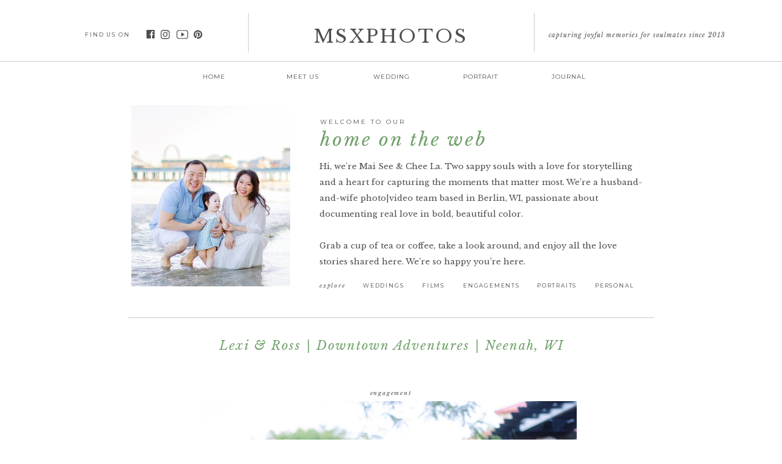

--- FILE ---
content_type: text/html; charset=UTF-8
request_url: https://msxphotos.com/tag/engagement/
body_size: 19921
content:
<!DOCTYPE html>
<html lang="en-US" class="d">
<head>
<link rel="stylesheet" type="text/css" href="//lib.showit.co/engine/2.6.4/showit.css" />
<title>engagement | msxphotos.com</title>
<meta name='robots' content='max-image-preview:large' />

            <script data-no-defer="1" data-ezscrex="false" data-cfasync="false" data-pagespeed-no-defer data-cookieconsent="ignore">
                var ctPublicFunctions = {"_ajax_nonce":"56b13e1ac8","_rest_nonce":"ad0dabb5e8","_ajax_url":"\/wp-admin\/admin-ajax.php","_rest_url":"https:\/\/msxphotos.com\/wp-json\/","data__cookies_type":"native","data__ajax_type":"admin_ajax","data__bot_detector_enabled":1,"data__frontend_data_log_enabled":1,"cookiePrefix":"","wprocket_detected":false,"host_url":"msxphotos.com","text__ee_click_to_select":"Click to select the whole data","text__ee_original_email":"The complete one is","text__ee_got_it":"Got it","text__ee_blocked":"Blocked","text__ee_cannot_connect":"Cannot connect","text__ee_cannot_decode":"Can not decode email. Unknown reason","text__ee_email_decoder":"CleanTalk email decoder","text__ee_wait_for_decoding":"The magic is on the way!","text__ee_decoding_process":"Please wait a few seconds while we decode the contact data."}
            </script>
        
            <script data-no-defer="1" data-ezscrex="false" data-cfasync="false" data-pagespeed-no-defer data-cookieconsent="ignore">
                var ctPublic = {"_ajax_nonce":"56b13e1ac8","settings__forms__check_internal":"0","settings__forms__check_external":"0","settings__forms__force_protection":0,"settings__forms__search_test":"0","settings__data__bot_detector_enabled":1,"settings__sfw__anti_crawler":0,"blog_home":"https:\/\/msxphotos.com\/","pixel__setting":"3","pixel__enabled":false,"pixel__url":"https:\/\/moderate9-v4.cleantalk.org\/pixel\/d65203340f8093afd1985437373e229e.gif","data__email_check_before_post":"1","data__email_check_exist_post":1,"data__cookies_type":"native","data__key_is_ok":true,"data__visible_fields_required":true,"wl_brandname":"Anti-Spam by CleanTalk","wl_brandname_short":"CleanTalk","ct_checkjs_key":652399935,"emailEncoderPassKey":"074e1493f1faffb8025951872198eb4f","bot_detector_forms_excluded":"W10=","advancedCacheExists":false,"varnishCacheExists":false,"wc_ajax_add_to_cart":false}
            </script>
        <link rel='dns-prefetch' href='//fd.cleantalk.org' />
<link rel="alternate" type="application/rss+xml" title="msxphotos.com &raquo; Feed" href="https://msxphotos.com/feed/" />
<link rel="alternate" type="application/rss+xml" title="msxphotos.com &raquo; Comments Feed" href="https://msxphotos.com/comments/feed/" />
<link rel="alternate" type="application/rss+xml" title="msxphotos.com &raquo; engagement Tag Feed" href="https://msxphotos.com/tag/engagement/feed/" />
<script type="text/javascript">
/* <![CDATA[ */
window._wpemojiSettings = {"baseUrl":"https:\/\/s.w.org\/images\/core\/emoji\/16.0.1\/72x72\/","ext":".png","svgUrl":"https:\/\/s.w.org\/images\/core\/emoji\/16.0.1\/svg\/","svgExt":".svg","source":{"concatemoji":"https:\/\/msxphotos.com\/wp-includes\/js\/wp-emoji-release.min.js?ver=6.8.3"}};
/*! This file is auto-generated */
!function(s,n){var o,i,e;function c(e){try{var t={supportTests:e,timestamp:(new Date).valueOf()};sessionStorage.setItem(o,JSON.stringify(t))}catch(e){}}function p(e,t,n){e.clearRect(0,0,e.canvas.width,e.canvas.height),e.fillText(t,0,0);var t=new Uint32Array(e.getImageData(0,0,e.canvas.width,e.canvas.height).data),a=(e.clearRect(0,0,e.canvas.width,e.canvas.height),e.fillText(n,0,0),new Uint32Array(e.getImageData(0,0,e.canvas.width,e.canvas.height).data));return t.every(function(e,t){return e===a[t]})}function u(e,t){e.clearRect(0,0,e.canvas.width,e.canvas.height),e.fillText(t,0,0);for(var n=e.getImageData(16,16,1,1),a=0;a<n.data.length;a++)if(0!==n.data[a])return!1;return!0}function f(e,t,n,a){switch(t){case"flag":return n(e,"\ud83c\udff3\ufe0f\u200d\u26a7\ufe0f","\ud83c\udff3\ufe0f\u200b\u26a7\ufe0f")?!1:!n(e,"\ud83c\udde8\ud83c\uddf6","\ud83c\udde8\u200b\ud83c\uddf6")&&!n(e,"\ud83c\udff4\udb40\udc67\udb40\udc62\udb40\udc65\udb40\udc6e\udb40\udc67\udb40\udc7f","\ud83c\udff4\u200b\udb40\udc67\u200b\udb40\udc62\u200b\udb40\udc65\u200b\udb40\udc6e\u200b\udb40\udc67\u200b\udb40\udc7f");case"emoji":return!a(e,"\ud83e\udedf")}return!1}function g(e,t,n,a){var r="undefined"!=typeof WorkerGlobalScope&&self instanceof WorkerGlobalScope?new OffscreenCanvas(300,150):s.createElement("canvas"),o=r.getContext("2d",{willReadFrequently:!0}),i=(o.textBaseline="top",o.font="600 32px Arial",{});return e.forEach(function(e){i[e]=t(o,e,n,a)}),i}function t(e){var t=s.createElement("script");t.src=e,t.defer=!0,s.head.appendChild(t)}"undefined"!=typeof Promise&&(o="wpEmojiSettingsSupports",i=["flag","emoji"],n.supports={everything:!0,everythingExceptFlag:!0},e=new Promise(function(e){s.addEventListener("DOMContentLoaded",e,{once:!0})}),new Promise(function(t){var n=function(){try{var e=JSON.parse(sessionStorage.getItem(o));if("object"==typeof e&&"number"==typeof e.timestamp&&(new Date).valueOf()<e.timestamp+604800&&"object"==typeof e.supportTests)return e.supportTests}catch(e){}return null}();if(!n){if("undefined"!=typeof Worker&&"undefined"!=typeof OffscreenCanvas&&"undefined"!=typeof URL&&URL.createObjectURL&&"undefined"!=typeof Blob)try{var e="postMessage("+g.toString()+"("+[JSON.stringify(i),f.toString(),p.toString(),u.toString()].join(",")+"));",a=new Blob([e],{type:"text/javascript"}),r=new Worker(URL.createObjectURL(a),{name:"wpTestEmojiSupports"});return void(r.onmessage=function(e){c(n=e.data),r.terminate(),t(n)})}catch(e){}c(n=g(i,f,p,u))}t(n)}).then(function(e){for(var t in e)n.supports[t]=e[t],n.supports.everything=n.supports.everything&&n.supports[t],"flag"!==t&&(n.supports.everythingExceptFlag=n.supports.everythingExceptFlag&&n.supports[t]);n.supports.everythingExceptFlag=n.supports.everythingExceptFlag&&!n.supports.flag,n.DOMReady=!1,n.readyCallback=function(){n.DOMReady=!0}}).then(function(){return e}).then(function(){var e;n.supports.everything||(n.readyCallback(),(e=n.source||{}).concatemoji?t(e.concatemoji):e.wpemoji&&e.twemoji&&(t(e.twemoji),t(e.wpemoji)))}))}((window,document),window._wpemojiSettings);
/* ]]> */
</script>
<style id='wp-emoji-styles-inline-css' type='text/css'>

	img.wp-smiley, img.emoji {
		display: inline !important;
		border: none !important;
		box-shadow: none !important;
		height: 1em !important;
		width: 1em !important;
		margin: 0 0.07em !important;
		vertical-align: -0.1em !important;
		background: none !important;
		padding: 0 !important;
	}
</style>
<link rel='stylesheet' id='wp-block-library-css' href='https://msxphotos.com/wp-includes/css/dist/block-library/style.min.css?ver=6.8.3' type='text/css' media='all' />
<style id='classic-theme-styles-inline-css' type='text/css'>
/*! This file is auto-generated */
.wp-block-button__link{color:#fff;background-color:#32373c;border-radius:9999px;box-shadow:none;text-decoration:none;padding:calc(.667em + 2px) calc(1.333em + 2px);font-size:1.125em}.wp-block-file__button{background:#32373c;color:#fff;text-decoration:none}
</style>
<style id='global-styles-inline-css' type='text/css'>
:root{--wp--preset--aspect-ratio--square: 1;--wp--preset--aspect-ratio--4-3: 4/3;--wp--preset--aspect-ratio--3-4: 3/4;--wp--preset--aspect-ratio--3-2: 3/2;--wp--preset--aspect-ratio--2-3: 2/3;--wp--preset--aspect-ratio--16-9: 16/9;--wp--preset--aspect-ratio--9-16: 9/16;--wp--preset--color--black: #000000;--wp--preset--color--cyan-bluish-gray: #abb8c3;--wp--preset--color--white: #ffffff;--wp--preset--color--pale-pink: #f78da7;--wp--preset--color--vivid-red: #cf2e2e;--wp--preset--color--luminous-vivid-orange: #ff6900;--wp--preset--color--luminous-vivid-amber: #fcb900;--wp--preset--color--light-green-cyan: #7bdcb5;--wp--preset--color--vivid-green-cyan: #00d084;--wp--preset--color--pale-cyan-blue: #8ed1fc;--wp--preset--color--vivid-cyan-blue: #0693e3;--wp--preset--color--vivid-purple: #9b51e0;--wp--preset--gradient--vivid-cyan-blue-to-vivid-purple: linear-gradient(135deg,rgba(6,147,227,1) 0%,rgb(155,81,224) 100%);--wp--preset--gradient--light-green-cyan-to-vivid-green-cyan: linear-gradient(135deg,rgb(122,220,180) 0%,rgb(0,208,130) 100%);--wp--preset--gradient--luminous-vivid-amber-to-luminous-vivid-orange: linear-gradient(135deg,rgba(252,185,0,1) 0%,rgba(255,105,0,1) 100%);--wp--preset--gradient--luminous-vivid-orange-to-vivid-red: linear-gradient(135deg,rgba(255,105,0,1) 0%,rgb(207,46,46) 100%);--wp--preset--gradient--very-light-gray-to-cyan-bluish-gray: linear-gradient(135deg,rgb(238,238,238) 0%,rgb(169,184,195) 100%);--wp--preset--gradient--cool-to-warm-spectrum: linear-gradient(135deg,rgb(74,234,220) 0%,rgb(151,120,209) 20%,rgb(207,42,186) 40%,rgb(238,44,130) 60%,rgb(251,105,98) 80%,rgb(254,248,76) 100%);--wp--preset--gradient--blush-light-purple: linear-gradient(135deg,rgb(255,206,236) 0%,rgb(152,150,240) 100%);--wp--preset--gradient--blush-bordeaux: linear-gradient(135deg,rgb(254,205,165) 0%,rgb(254,45,45) 50%,rgb(107,0,62) 100%);--wp--preset--gradient--luminous-dusk: linear-gradient(135deg,rgb(255,203,112) 0%,rgb(199,81,192) 50%,rgb(65,88,208) 100%);--wp--preset--gradient--pale-ocean: linear-gradient(135deg,rgb(255,245,203) 0%,rgb(182,227,212) 50%,rgb(51,167,181) 100%);--wp--preset--gradient--electric-grass: linear-gradient(135deg,rgb(202,248,128) 0%,rgb(113,206,126) 100%);--wp--preset--gradient--midnight: linear-gradient(135deg,rgb(2,3,129) 0%,rgb(40,116,252) 100%);--wp--preset--font-size--small: 13px;--wp--preset--font-size--medium: 20px;--wp--preset--font-size--large: 36px;--wp--preset--font-size--x-large: 42px;--wp--preset--spacing--20: 0.44rem;--wp--preset--spacing--30: 0.67rem;--wp--preset--spacing--40: 1rem;--wp--preset--spacing--50: 1.5rem;--wp--preset--spacing--60: 2.25rem;--wp--preset--spacing--70: 3.38rem;--wp--preset--spacing--80: 5.06rem;--wp--preset--shadow--natural: 6px 6px 9px rgba(0, 0, 0, 0.2);--wp--preset--shadow--deep: 12px 12px 50px rgba(0, 0, 0, 0.4);--wp--preset--shadow--sharp: 6px 6px 0px rgba(0, 0, 0, 0.2);--wp--preset--shadow--outlined: 6px 6px 0px -3px rgba(255, 255, 255, 1), 6px 6px rgba(0, 0, 0, 1);--wp--preset--shadow--crisp: 6px 6px 0px rgba(0, 0, 0, 1);}:where(.is-layout-flex){gap: 0.5em;}:where(.is-layout-grid){gap: 0.5em;}body .is-layout-flex{display: flex;}.is-layout-flex{flex-wrap: wrap;align-items: center;}.is-layout-flex > :is(*, div){margin: 0;}body .is-layout-grid{display: grid;}.is-layout-grid > :is(*, div){margin: 0;}:where(.wp-block-columns.is-layout-flex){gap: 2em;}:where(.wp-block-columns.is-layout-grid){gap: 2em;}:where(.wp-block-post-template.is-layout-flex){gap: 1.25em;}:where(.wp-block-post-template.is-layout-grid){gap: 1.25em;}.has-black-color{color: var(--wp--preset--color--black) !important;}.has-cyan-bluish-gray-color{color: var(--wp--preset--color--cyan-bluish-gray) !important;}.has-white-color{color: var(--wp--preset--color--white) !important;}.has-pale-pink-color{color: var(--wp--preset--color--pale-pink) !important;}.has-vivid-red-color{color: var(--wp--preset--color--vivid-red) !important;}.has-luminous-vivid-orange-color{color: var(--wp--preset--color--luminous-vivid-orange) !important;}.has-luminous-vivid-amber-color{color: var(--wp--preset--color--luminous-vivid-amber) !important;}.has-light-green-cyan-color{color: var(--wp--preset--color--light-green-cyan) !important;}.has-vivid-green-cyan-color{color: var(--wp--preset--color--vivid-green-cyan) !important;}.has-pale-cyan-blue-color{color: var(--wp--preset--color--pale-cyan-blue) !important;}.has-vivid-cyan-blue-color{color: var(--wp--preset--color--vivid-cyan-blue) !important;}.has-vivid-purple-color{color: var(--wp--preset--color--vivid-purple) !important;}.has-black-background-color{background-color: var(--wp--preset--color--black) !important;}.has-cyan-bluish-gray-background-color{background-color: var(--wp--preset--color--cyan-bluish-gray) !important;}.has-white-background-color{background-color: var(--wp--preset--color--white) !important;}.has-pale-pink-background-color{background-color: var(--wp--preset--color--pale-pink) !important;}.has-vivid-red-background-color{background-color: var(--wp--preset--color--vivid-red) !important;}.has-luminous-vivid-orange-background-color{background-color: var(--wp--preset--color--luminous-vivid-orange) !important;}.has-luminous-vivid-amber-background-color{background-color: var(--wp--preset--color--luminous-vivid-amber) !important;}.has-light-green-cyan-background-color{background-color: var(--wp--preset--color--light-green-cyan) !important;}.has-vivid-green-cyan-background-color{background-color: var(--wp--preset--color--vivid-green-cyan) !important;}.has-pale-cyan-blue-background-color{background-color: var(--wp--preset--color--pale-cyan-blue) !important;}.has-vivid-cyan-blue-background-color{background-color: var(--wp--preset--color--vivid-cyan-blue) !important;}.has-vivid-purple-background-color{background-color: var(--wp--preset--color--vivid-purple) !important;}.has-black-border-color{border-color: var(--wp--preset--color--black) !important;}.has-cyan-bluish-gray-border-color{border-color: var(--wp--preset--color--cyan-bluish-gray) !important;}.has-white-border-color{border-color: var(--wp--preset--color--white) !important;}.has-pale-pink-border-color{border-color: var(--wp--preset--color--pale-pink) !important;}.has-vivid-red-border-color{border-color: var(--wp--preset--color--vivid-red) !important;}.has-luminous-vivid-orange-border-color{border-color: var(--wp--preset--color--luminous-vivid-orange) !important;}.has-luminous-vivid-amber-border-color{border-color: var(--wp--preset--color--luminous-vivid-amber) !important;}.has-light-green-cyan-border-color{border-color: var(--wp--preset--color--light-green-cyan) !important;}.has-vivid-green-cyan-border-color{border-color: var(--wp--preset--color--vivid-green-cyan) !important;}.has-pale-cyan-blue-border-color{border-color: var(--wp--preset--color--pale-cyan-blue) !important;}.has-vivid-cyan-blue-border-color{border-color: var(--wp--preset--color--vivid-cyan-blue) !important;}.has-vivid-purple-border-color{border-color: var(--wp--preset--color--vivid-purple) !important;}.has-vivid-cyan-blue-to-vivid-purple-gradient-background{background: var(--wp--preset--gradient--vivid-cyan-blue-to-vivid-purple) !important;}.has-light-green-cyan-to-vivid-green-cyan-gradient-background{background: var(--wp--preset--gradient--light-green-cyan-to-vivid-green-cyan) !important;}.has-luminous-vivid-amber-to-luminous-vivid-orange-gradient-background{background: var(--wp--preset--gradient--luminous-vivid-amber-to-luminous-vivid-orange) !important;}.has-luminous-vivid-orange-to-vivid-red-gradient-background{background: var(--wp--preset--gradient--luminous-vivid-orange-to-vivid-red) !important;}.has-very-light-gray-to-cyan-bluish-gray-gradient-background{background: var(--wp--preset--gradient--very-light-gray-to-cyan-bluish-gray) !important;}.has-cool-to-warm-spectrum-gradient-background{background: var(--wp--preset--gradient--cool-to-warm-spectrum) !important;}.has-blush-light-purple-gradient-background{background: var(--wp--preset--gradient--blush-light-purple) !important;}.has-blush-bordeaux-gradient-background{background: var(--wp--preset--gradient--blush-bordeaux) !important;}.has-luminous-dusk-gradient-background{background: var(--wp--preset--gradient--luminous-dusk) !important;}.has-pale-ocean-gradient-background{background: var(--wp--preset--gradient--pale-ocean) !important;}.has-electric-grass-gradient-background{background: var(--wp--preset--gradient--electric-grass) !important;}.has-midnight-gradient-background{background: var(--wp--preset--gradient--midnight) !important;}.has-small-font-size{font-size: var(--wp--preset--font-size--small) !important;}.has-medium-font-size{font-size: var(--wp--preset--font-size--medium) !important;}.has-large-font-size{font-size: var(--wp--preset--font-size--large) !important;}.has-x-large-font-size{font-size: var(--wp--preset--font-size--x-large) !important;}
:where(.wp-block-post-template.is-layout-flex){gap: 1.25em;}:where(.wp-block-post-template.is-layout-grid){gap: 1.25em;}
:where(.wp-block-columns.is-layout-flex){gap: 2em;}:where(.wp-block-columns.is-layout-grid){gap: 2em;}
:root :where(.wp-block-pullquote){font-size: 1.5em;line-height: 1.6;}
</style>
<link rel='stylesheet' id='cleantalk-public-css-css' href='https://msxphotos.com/wp-content/plugins/cleantalk-spam-protect/css/cleantalk-public.min.css?ver=6.67_1762445086' type='text/css' media='all' />
<link rel='stylesheet' id='cleantalk-email-decoder-css-css' href='https://msxphotos.com/wp-content/plugins/cleantalk-spam-protect/css/cleantalk-email-decoder.min.css?ver=6.67_1762445086' type='text/css' media='all' />
<script type="text/javascript" src="https://msxphotos.com/wp-content/plugins/cleantalk-spam-protect/js/apbct-public-bundle.min.js?ver=6.67_1762445087" id="apbct-public-bundle.min-js-js"></script>
<script type="text/javascript" src="https://fd.cleantalk.org/ct-bot-detector-wrapper.js?ver=6.67" id="ct_bot_detector-js" defer="defer" data-wp-strategy="defer"></script>
<script type="text/javascript" src="https://msxphotos.com/wp-includes/js/jquery/jquery.min.js?ver=3.7.1" id="jquery-core-js"></script>
<script type="text/javascript" src="https://msxphotos.com/wp-includes/js/jquery/jquery-migrate.min.js?ver=3.4.1" id="jquery-migrate-js"></script>
<script type="text/javascript" src="https://msxphotos.com/wp-content/plugins/showit/public/js/showit.js?ver=1765944571" id="si-script-js"></script>
<link rel="https://api.w.org/" href="https://msxphotos.com/wp-json/" /><link rel="alternate" title="JSON" type="application/json" href="https://msxphotos.com/wp-json/wp/v2/tags/5" /><link rel="EditURI" type="application/rsd+xml" title="RSD" href="https://msxphotos.com/xmlrpc.php?rsd" />

<meta charset="UTF-8" />
<meta name="viewport" content="width=device-width, initial-scale=1" />
<link rel="preconnect" href="https://static.showit.co" />

<link rel="preconnect" href="https://fonts.googleapis.com">
<link rel="preconnect" href="https://fonts.gstatic.com" crossorigin>
<link href="https://fonts.googleapis.com/css?family=Libre+Baskerville:regular|Montserrat:regular|Libre+Baskerville:italic" rel="stylesheet" type="text/css"/>
<script id="init_data" type="application/json">
{"mobile":{"w":320},"desktop":{"w":1200,"bgFillType":"color","bgColor":"#000000:0"},"sid":"awoeuj3xt5-055wdky9jrw","break":768,"assetURL":"//static.showit.co","contactFormId":"196102/331562","cfAction":"aHR0cHM6Ly9jbGllbnRzZXJ2aWNlLnNob3dpdC5jby9jb250YWN0Zm9ybQ==","sgAction":"aHR0cHM6Ly9jbGllbnRzZXJ2aWNlLnNob3dpdC5jby9zb2NpYWxncmlk","blockData":[{"slug":"navigation","visible":"a","states":[],"d":{"h":154,"w":1200,"locking":{"scrollOffset":1},"bgFillType":"color","bgColor":"colors-7","bgMediaType":"none"},"m":{"h":50,"w":320,"locking":{"side":"st"},"bgFillType":"color","bgColor":"colors-7","bgMediaType":"none"}},{"slug":"welcome-header","visible":"a","states":[],"d":{"h":345,"w":1200,"bgFillType":"color","bgColor":"#FFFFFF","bgMediaType":"none"},"m":{"h":680,"w":320,"bgFillType":"color","bgColor":"#FFFFFF","bgMediaType":"none"}},{"slug":"blog-post","visible":"a","states":[],"d":{"h":750,"w":1200,"bgFillType":"color","bgColor":"colors-7","bgMediaType":"none"},"m":{"h":696,"w":320,"bgFillType":"color","bgColor":"colors-7","bgMediaType":"none"}},{"slug":"pagination","visible":"a","states":[],"d":{"h":57,"w":1200,"bgFillType":"color","bgColor":"#FFFFFF","bgMediaType":"none"},"m":{"h":80,"w":320,"bgFillType":"color","bgColor":"#FFFFFF","bgMediaType":"none"}},{"slug":"footer","visible":"a","states":[],"d":{"h":211,"w":1200,"bgFillType":"color","bgColor":"#f2f0ed","bgMediaType":"none"},"m":{"h":421,"w":320,"bgFillType":"color","bgColor":"#f2f0ed","bgMediaType":"none"}},{"slug":"mobile-nav","visible":"m","states":[],"d":{"h":400,"w":1200,"bgFillType":"color","bgColor":"#FFFFFF","bgMediaType":"none"},"m":{"h":401,"w":320,"locking":{"side":"t"},"bgFillType":"color","bgColor":"#f9f9f9","bgMediaType":"none"}}],"elementData":[{"type":"text","visible":"a","id":"navigation_0","blockId":"navigation","m":{"x":19,"y":18,"w":159,"h":15,"a":0},"d":{"x":460.999,"y":42,"w":278.003,"h":32,"a":0}},{"type":"icon","visible":"d","id":"navigation_1","blockId":"navigation","m":{"x":135,"y":0,"w":50,"h":50,"a":0},"d":{"x":222,"y":49,"w":16,"h":15,"a":0}},{"type":"icon","visible":"d","id":"navigation_2","blockId":"navigation","m":{"x":135,"y":200,"w":50,"h":50,"a":0},"d":{"x":199,"y":48.397,"w":15.219,"h":15.702,"a":0}},{"type":"icon","visible":"d","id":"navigation_3","blockId":"navigation","m":{"x":135,"y":0,"w":50,"h":50,"a":0},"d":{"x":276,"y":48,"w":16,"h":17,"a":0}},{"type":"text","visible":"d","id":"navigation_4","blockId":"navigation","m":{"x":122,"y":18,"w":75.60000000000001,"h":14,"a":0},"d":{"x":99.493,"y":48.241,"w":79.013,"h":16.015,"a":0}},{"type":"simple","visible":"d","id":"navigation_5","blockId":"navigation","m":{"x":48,"y":8,"w":224,"h":35,"a":0},"d":{"x":-23,"y":100.25,"w":1251,"h":1,"a":0,"lockH":"s"}},{"type":"simple","visible":"d","id":"navigation_6","blockId":"navigation","m":{"x":48,"y":8,"w":224,"h":35,"a":0},"d":{"x":365.5,"y":21.25,"w":1,"h":64.4,"a":0}},{"type":"simple","visible":"d","id":"navigation_7","blockId":"navigation","m":{"x":48,"y":8,"w":224,"h":35,"a":0},"d":{"x":833.5,"y":21.25,"w":1,"h":64.4,"a":0}},{"type":"text","visible":"d","id":"navigation_8","blockId":"navigation","m":{"x":122,"y":18,"w":75.60000000000001,"h":14,"a":0},"d":{"x":836.493,"y":48.241,"w":333.013,"h":16.015,"a":0}},{"type":"icon","visible":"m","id":"navigation_9","blockId":"navigation","m":{"x":271,"y":3,"w":45,"h":45,"a":0},"d":{"x":550,"y":27,"w":100,"h":100,"a":0},"pc":[{"type":"show","block":"mobile-nav"}]},{"type":"text","visible":"d","id":"navigation_10","blockId":"navigation","m":{"x":112,"y":17,"w":96,"h":16,"a":0},"d":{"x":256,"y":117,"w":108,"h":18,"a":0}},{"type":"text","visible":"d","id":"navigation_11","blockId":"navigation","m":{"x":112,"y":17,"w":96,"h":16,"a":0},"d":{"x":837,"y":117,"w":108,"h":18,"a":0}},{"type":"text","visible":"d","id":"navigation_12","blockId":"navigation","m":{"x":112,"y":17,"w":96,"h":16,"a":0},"d":{"x":692,"y":117,"w":108,"h":18,"a":0}},{"type":"text","visible":"d","id":"navigation_13","blockId":"navigation","m":{"x":112,"y":17,"w":96,"h":16,"a":0},"d":{"x":547,"y":117,"w":108,"h":18,"a":0}},{"type":"text","visible":"d","id":"navigation_14","blockId":"navigation","m":{"x":112,"y":17,"w":96,"h":16,"a":0},"d":{"x":401,"y":117,"w":108,"h":18,"a":0}},{"type":"icon","visible":"d","id":"navigation_15","blockId":"navigation","m":{"x":135,"y":0,"w":50,"h":50,"a":0},"d":{"x":247,"y":47,"w":23,"h":19,"a":0}},{"type":"graphic","visible":"a","id":"welcome-header_0","blockId":"welcome-header","m":{"x":46,"y":25,"w":225,"h":225,"a":0,"gs":{"t":"cover","x":100,"y":80,"p":110}},"d":{"x":175,"y":18,"w":260,"h":297,"a":0,"gs":{"t":"cover","s":50,"x":90,"y":80,"p":110}},"c":{"key":"6nImjTfNRbmLzrRoCJI8oA/196102/2b4a7136-1.jpg","aspect_ratio":1.49927}},{"type":"text","visible":"a","id":"welcome-header_1","blockId":"welcome-header","m":{"x":25,"y":325,"w":271,"h":87,"a":0},"d":{"x":483,"y":106,"w":530,"h":97,"a":0}},{"type":"text","visible":"a","id":"welcome-header_2","blockId":"welcome-header","m":{"x":129,"y":580,"w":63,"h":15,"a":0},"d":{"x":483,"y":309,"w":49,"h":19,"a":0}},{"type":"text","visible":"a","id":"welcome-header_3","blockId":"welcome-header","m":{"x":48,"y":272,"w":224,"h":16,"a":0},"d":{"x":484,"y":37,"w":168,"h":18,"a":0}},{"type":"text","visible":"a","id":"welcome-header_4","blockId":"welcome-header","m":{"x":44,"y":290,"w":229,"h":25,"a":0},"d":{"x":484,"y":57,"w":276,"h":35,"a":0}},{"type":"text","visible":"a","id":"welcome-header_5","blockId":"welcome-header","m":{"x":64,"y":607,"w":96,"h":16,"a":0},"d":{"x":554,"y":306,"w":68,"h":18,"a":0}},{"type":"text","visible":"a","id":"welcome-header_6","blockId":"welcome-header","m":{"x":64,"y":626,"w":96,"h":16,"a":0},"d":{"x":839,"y":306,"w":67,"h":18,"a":0}},{"type":"text","visible":"a","id":"welcome-header_7","blockId":"welcome-header","m":{"x":169,"y":626,"w":96,"h":16,"a":0},"d":{"x":718,"y":306,"w":92,"h":18,"a":0}},{"type":"text","visible":"a","id":"welcome-header_8","blockId":"welcome-header","m":{"x":112,"y":645,"w":96,"h":16,"a":0},"d":{"x":934,"y":306,"w":65,"h":18,"a":0}},{"type":"text","visible":"a","id":"welcome-header_9","blockId":"welcome-header","m":{"x":169,"y":607,"w":96,"h":16,"a":0},"d":{"x":651,"y":306,"w":39,"h":18,"a":0}},{"type":"text","visible":"a","id":"blog-post_0","blockId":"blog-post","m":{"x":26,"y":43,"w":269,"h":68,"a":0},"d":{"x":295,"y":52,"w":611,"h":70,"a":0}},{"type":"text","visible":"a","id":"blog-post_1","blockId":"blog-post","m":{"x":25.999,"y":421,"w":266.016,"h":208.014,"a":0},"d":{"x":295,"y":546,"w":609,"h":110,"a":0}},{"type":"graphic","visible":"a","id":"blog-post_2","blockId":"blog-post","m":{"x":27.002,"y":145,"w":267,"h":252,"a":0},"d":{"x":296,"y":158,"w":608,"h":370,"a":0},"c":{"key":"csOa5Y0tSpCv60oxPYgg2g/shared/cjk_engagement-44.jpg","aspect_ratio":1.29403}},{"type":"text","visible":"a","id":"blog-post_3","blockId":"blog-post","m":{"x":53,"y":121,"w":209.01,"h":16.003,"a":0},"d":{"x":362,"y":137,"w":475,"h":18,"a":0}},{"type":"text","visible":"a","id":"blog-post_4","blockId":"blog-post","m":{"x":65.002,"y":647.5,"w":191,"h":15,"a":0},"d":{"x":464,"y":674,"w":272,"h":24,"a":0},"pc":[{"type":"show"}]},{"type":"simple","visible":"a","id":"blog-post_5","blockId":"blog-post","m":{"x":80.002,"y":631,"w":161,"h":42.012,"a":0},"d":{"x":516,"y":656,"w":168,"h":45,"a":0,"o":20}},{"type":"line","visible":"a","id":"blog-post_6","blockId":"blog-post","m":{"x":48,"y":4,"w":224,"h":1,"a":0},"d":{"x":170,"y":21,"w":861,"h":1,"a":0}},{"type":"text","visible":"a","id":"pagination_0","blockId":"pagination","m":{"x":21.997,"y":37,"w":133.004,"h":15,"a":0},"d":{"x":301.091,"y":24.492,"w":235.008,"h":19.016,"a":0}},{"type":"text","visible":"a","id":"pagination_1","blockId":"pagination","m":{"x":193.997,"y":37.444,"w":102.007,"h":15,"a":0},"d":{"x":668.091,"y":24.492,"w":235.008,"h":19.016,"a":0}},{"type":"text","visible":"a","id":"footer_0","blockId":"footer","m":{"x":15.495,"y":375,"w":289.009,"h":19,"a":0},"d":{"x":414.497,"y":176.947,"w":371.006,"h":20.013,"a":0}},{"type":"icon","visible":"a","id":"footer_1","blockId":"footer","m":{"x":118,"y":64,"w":33,"h":33,"a":0},"d":{"x":223,"y":78,"w":16,"h":15,"a":0}},{"type":"icon","visible":"a","id":"footer_2","blockId":"footer","m":{"x":76,"y":64,"w":33,"h":33,"a":0},"d":{"x":199,"y":77,"w":15,"h":16,"a":0}},{"type":"icon","visible":"a","id":"footer_3","blockId":"footer","m":{"x":212,"y":63,"w":33,"h":33,"a":0},"d":{"x":278,"y":77,"w":16,"h":17,"a":0}},{"type":"text","visible":"a","id":"footer_4","blockId":"footer","m":{"x":94.497,"y":28,"w":131.006,"h":22,"a":0},"d":{"x":114.493,"y":77.241,"w":79.013,"h":16.015,"a":0}},{"type":"simple","visible":"a","id":"footer_5","blockId":"footer","m":{"x":10,"y":355,"w":300,"h":1,"a":0},"d":{"x":-24,"y":160.25,"w":1279,"h":1,"a":0,"lockH":"s"}},{"type":"simple","visible":"d","id":"footer_6","blockId":"footer","m":{"x":10,"y":256,"w":300,"h":1,"a":0},"d":{"x":365.5,"y":34.25,"w":1,"h":100,"a":0}},{"type":"simple","visible":"a","id":"footer_7","blockId":"footer","m":{"x":10,"y":129,"w":300,"h":1,"a":0},"d":{"x":833.5,"y":34.25,"w":1,"h":100,"a":0}},{"type":"text","visible":"a","id":"footer_8","blockId":"footer","m":{"x":29,"y":286,"w":262,"h":16,"a":0},"d":{"x":873,"y":67,"w":270,"h":14,"a":0}},{"type":"text","visible":"a","id":"footer_9","blockId":"footer","m":{"x":12.5,"y":304,"w":295,"h":35,"a":0},"d":{"x":851,"y":84,"w":314,"h":40,"a":0}},{"type":"text","visible":"a","id":"footer_10","blockId":"footer","m":{"x":11,"y":167,"w":298,"h":15,"a":0},"d":{"x":366.493,"y":44.241,"w":469.013,"h":16.015,"a":0}},{"type":"social","visible":"a","id":"footer_11","blockId":"footer","m":{"x":-24,"y":196,"w":369,"h":67,"a":0},"d":{"x":392,"y":69,"w":416,"h":71,"a":0}},{"type":"icon","visible":"a","id":"footer_12","blockId":"footer","m":{"x":291,"y":-11,"w":15,"h":50,"a":270},"d":{"x":818,"y":8,"w":30,"h":30,"a":270}},{"type":"text","visible":"a","id":"footer_13","blockId":"footer","m":{"x":236,"y":54,"w":99,"h":39,"a":90},"d":{"x":854,"y":15,"w":47,"h":23,"a":0}},{"type":"icon","visible":"a","id":"footer_14","blockId":"footer","m":{"x":164,"y":62,"w":40,"h":38,"a":0},"d":{"x":245,"y":77,"w":29,"h":18,"a":0}},{"type":"icon","visible":"m","id":"mobile-nav_0","blockId":"mobile-nav","m":{"x":280,"y":9,"w":29,"h":28,"a":0,"lockV":"t"},"d":{"x":575,"y":175,"w":100,"h":100,"a":0},"pc":[{"type":"hide","block":"mobile-nav"}]},{"type":"text","visible":"m","id":"mobile-nav_1","blockId":"mobile-nav","m":{"x":32.5,"y":36,"w":255,"h":15,"a":0},"d":{"x":422.5,"y":82.5,"w":195,"h":65,"a":0}},{"type":"icon","visible":"a","id":"mobile-nav_2","blockId":"mobile-nav","m":{"x":74,"y":327,"w":44,"h":36,"a":0},"d":{"x":1069,"y":36.81,"w":16.065,"h":14.831,"a":0}},{"type":"icon","visible":"a","id":"mobile-nav_3","blockId":"mobile-nav","m":{"x":31,"y":327,"w":34,"h":34,"a":0},"d":{"x":1113.81,"y":35.937,"w":15.219,"h":15.702,"a":0}},{"type":"icon","visible":"a","id":"mobile-nav_4","blockId":"mobile-nav","m":{"x":183,"y":327,"w":35,"h":36,"a":0},"d":{"x":1134.946,"y":35.937,"w":16.065,"h":16.575,"a":0}},{"type":"text","visible":"m","id":"mobile-nav_5","blockId":"mobile-nav","m":{"x":32.5,"y":298,"w":255,"h":15,"a":0},"d":{"x":422.5,"y":82.5,"w":195,"h":65,"a":0}},{"type":"text","visible":"m","id":"mobile-nav_6","blockId":"mobile-nav","m":{"x":32.2,"y":75,"w":239.006,"h":23,"a":0},"d":{"x":562,"y":193,"w":97.19999999999999,"h":18,"a":0}},{"type":"text","visible":"m","id":"mobile-nav_7","blockId":"mobile-nav","m":{"x":32.2,"y":108,"w":239.006,"h":23,"a":0},"d":{"x":562,"y":193,"w":97.19999999999999,"h":18,"a":0}},{"type":"text","visible":"m","id":"mobile-nav_8","blockId":"mobile-nav","m":{"x":32.2,"y":140,"w":239.006,"h":23,"a":0},"d":{"x":562,"y":193,"w":97.19999999999999,"h":18,"a":0}},{"type":"text","visible":"m","id":"mobile-nav_9","blockId":"mobile-nav","m":{"x":32.2,"y":173,"w":239.006,"h":23,"a":0},"d":{"x":562,"y":193,"w":97.19999999999999,"h":18,"a":0}},{"type":"text","visible":"m","id":"mobile-nav_10","blockId":"mobile-nav","m":{"x":32,"y":205,"w":239,"h":23,"a":0},"d":{"x":562,"y":193,"w":97.19999999999999,"h":18,"a":0}},{"type":"text","visible":"m","id":"mobile-nav_11","blockId":"mobile-nav","m":{"x":32,"y":239,"w":239,"h":23,"a":0},"d":{"x":562,"y":193,"w":97.19999999999999,"h":18,"a":0}},{"type":"icon","visible":"a","id":"mobile-nav_12","blockId":"mobile-nav","m":{"x":126,"y":324,"w":50,"h":42,"a":0},"d":{"x":550,"y":150,"w":100,"h":100,"a":0}}]}
</script>
<link
rel="stylesheet"
type="text/css"
href="https://cdnjs.cloudflare.com/ajax/libs/animate.css/3.4.0/animate.min.css"
/>


<script src="//lib.showit.co/engine/2.6.4/showit-lib.min.js"></script>
<script src="//lib.showit.co/engine/2.6.4/showit.min.js"></script>
<script>

function initPage(){

}
</script>

<style id="si-page-css">
html.m {background-color:rgba(0,0,0,0);}
html.d {background-color:rgba(0,0,0,0);}
.d .se:has(.st-primary) {border-radius:10px;box-shadow:none;opacity:1;overflow:hidden;transition-duration:0.5s;}
.d .st-primary {padding:10px 14px 10px 14px;border-width:0px;border-color:rgba(4,4,4,1);background-color:rgba(4,4,4,1);background-image:none;border-radius:inherit;transition-duration:0.5s;}
.d .st-primary span {color:rgba(255,255,255,1);font-family:'Montserrat';font-weight:400;font-style:normal;font-size:13px;text-align:center;text-transform:uppercase;letter-spacing:0.1em;line-height:1.7;transition-duration:0.5s;}
.d .se:has(.st-primary:hover), .d .se:has(.trigger-child-hovers:hover .st-primary) {}
.d .st-primary.se-button:hover, .d .trigger-child-hovers:hover .st-primary.se-button {background-color:rgba(4,4,4,1);background-image:none;transition-property:background-color,background-image;}
.d .st-primary.se-button:hover span, .d .trigger-child-hovers:hover .st-primary.se-button span {}
.m .se:has(.st-primary) {border-radius:10px;box-shadow:none;opacity:1;overflow:hidden;}
.m .st-primary {padding:10px 14px 10px 14px;border-width:0px;border-color:rgba(4,4,4,1);background-color:rgba(4,4,4,1);background-image:none;border-radius:inherit;}
.m .st-primary span {color:rgba(255,255,255,1);font-family:'Montserrat';font-weight:400;font-style:normal;font-size:9px;text-align:center;text-transform:uppercase;letter-spacing:0.1em;line-height:1.5;}
.d .se:has(.st-secondary) {border-radius:10px;box-shadow:none;opacity:1;overflow:hidden;transition-duration:0.5s;}
.d .st-secondary {padding:10px 14px 10px 14px;border-width:2px;border-color:rgba(4,4,4,1);background-color:rgba(0,0,0,0);background-image:none;border-radius:inherit;transition-duration:0.5s;}
.d .st-secondary span {color:rgba(4,4,4,1);font-family:'Montserrat';font-weight:400;font-style:normal;font-size:13px;text-align:center;text-transform:uppercase;letter-spacing:0.1em;line-height:1.7;transition-duration:0.5s;}
.d .se:has(.st-secondary:hover), .d .se:has(.trigger-child-hovers:hover .st-secondary) {}
.d .st-secondary.se-button:hover, .d .trigger-child-hovers:hover .st-secondary.se-button {border-color:rgba(4,4,4,0.7);background-color:rgba(0,0,0,0);background-image:none;transition-property:border-color,background-color,background-image;}
.d .st-secondary.se-button:hover span, .d .trigger-child-hovers:hover .st-secondary.se-button span {color:rgba(4,4,4,0.7);transition-property:color;}
.m .se:has(.st-secondary) {border-radius:10px;box-shadow:none;opacity:1;overflow:hidden;}
.m .st-secondary {padding:10px 14px 10px 14px;border-width:2px;border-color:rgba(4,4,4,1);background-color:rgba(0,0,0,0);background-image:none;border-radius:inherit;}
.m .st-secondary span {color:rgba(4,4,4,1);font-family:'Montserrat';font-weight:400;font-style:normal;font-size:9px;text-align:center;text-transform:uppercase;letter-spacing:0.1em;line-height:1.5;}
.d .st-d-title,.d .se-wpt h1 {color:rgba(78,78,78,1);text-transform:lowercase;letter-spacing:0.1em;font-size:35px;text-align:center;font-family:'Libre Baskerville';font-weight:400;font-style:italic;}
.d .se-wpt h1 {margin-bottom:30px;}
.d .st-d-title.se-rc a {color:rgba(78,78,78,1);}
.d .st-d-title.se-rc a:hover {text-decoration:underline;color:rgba(78,78,78,1);opacity:0.8;}
.m .st-m-title,.m .se-wpt h1 {color:rgba(78,78,78,1);text-transform:lowercase;font-size:25px;text-align:center;font-family:'Libre Baskerville';font-weight:400;font-style:italic;}
.m .se-wpt h1 {margin-bottom:20px;}
.m .st-m-title.se-rc a {color:rgba(78,78,78,1);}
.m .st-m-title.se-rc a:hover {text-decoration:underline;color:rgba(78,78,78,1);opacity:0.8;}
.d .st-d-heading,.d .se-wpt h2 {color:rgba(113,161,107,1);text-transform:lowercase;line-height:1.2;letter-spacing:0.1em;font-size:30px;text-align:center;font-family:'Libre Baskerville';font-weight:400;font-style:italic;}
.d .se-wpt h2 {margin-bottom:24px;}
.d .st-d-heading.se-rc a {color:rgba(113,161,107,1);}
.d .st-d-heading.se-rc a:hover {text-decoration:underline;color:rgba(113,161,107,1);opacity:0.8;}
.m .st-m-heading,.m .se-wpt h2 {color:rgba(113,161,107,1);text-transform:lowercase;line-height:1;letter-spacing:0.1em;font-size:18px;text-align:center;font-family:'Libre Baskerville';font-weight:400;font-style:italic;}
.m .se-wpt h2 {margin-bottom:20px;}
.m .st-m-heading.se-rc a {color:rgba(113,161,107,1);}
.m .st-m-heading.se-rc a:hover {text-decoration:underline;color:rgba(113,161,107,1);opacity:0.8;}
.d .st-d-subheading,.d .se-wpt h3 {color:rgba(78,78,78,1);text-transform:uppercase;line-height:1.7;letter-spacing:0.1em;font-size:13px;text-align:center;font-family:'Montserrat';font-weight:400;font-style:normal;}
.d .se-wpt h3 {margin-bottom:18px;}
.d .st-d-subheading.se-rc a {color:rgba(78,78,78,1);}
.d .st-d-subheading.se-rc a:hover {text-decoration:underline;color:rgba(78,78,78,1);opacity:0.8;}
.m .st-m-subheading,.m .se-wpt h3 {color:rgba(78,78,78,1);text-transform:uppercase;line-height:1.5;letter-spacing:0.1em;font-size:9px;text-align:center;font-family:'Montserrat';font-weight:400;font-style:normal;}
.m .se-wpt h3 {margin-bottom:18px;}
.m .st-m-subheading.se-rc a {color:rgba(78,78,78,1);}
.m .st-m-subheading.se-rc a:hover {text-decoration:underline;color:rgba(78,78,78,1);opacity:0.8;}
.d .st-d-paragraph {color:rgba(78,78,78,1);line-height:2;letter-spacing:0em;font-size:13px;text-align:left;font-family:'Libre Baskerville';font-weight:400;font-style:normal;}
.d .se-wpt p {margin-bottom:16px;}
.d .st-d-paragraph.se-rc a {color:rgba(78,78,78,1);}
.d .st-d-paragraph.se-rc a:hover {text-decoration:underline;color:rgba(78,78,78,1);opacity:0.8;}
.m .st-m-paragraph {color:rgba(78,78,78,1);line-height:2;letter-spacing:0em;font-size:11px;font-family:'Libre Baskerville';font-weight:400;font-style:normal;}
.m .se-wpt p {margin-bottom:16px;}
.m .st-m-paragraph.se-rc a {color:rgba(78,78,78,1);}
.m .st-m-paragraph.se-rc a:hover {text-decoration:underline;color:rgba(78,78,78,1);opacity:0.8;}
.sib-navigation {z-index:15;}
.m .sib-navigation {height:50px;}
.d .sib-navigation {height:154px;}
.m .sib-navigation .ss-bg {background-color:rgba(255,255,255,1);}
.d .sib-navigation .ss-bg {background-color:rgba(255,255,255,1);}
.d .sie-navigation_0 {left:460.999px;top:42px;width:278.003px;height:32px;}
.m .sie-navigation_0 {left:19px;top:18px;width:159px;height:15px;}
.d .sie-navigation_0-text {color:rgba(78,78,78,1);text-transform:uppercase;font-size:30px;font-family:'Libre Baskerville';font-weight:400;font-style:normal;}
.m .sie-navigation_0-text {color:rgba(78,78,78,1);text-transform:uppercase;font-size:18px;text-align:left;font-family:'Libre Baskerville';font-weight:400;font-style:normal;}
.d .sie-navigation_1:hover {opacity:0.5;transition-duration:0.5s;transition-property:opacity;}
.m .sie-navigation_1:hover {opacity:0.5;transition-duration:0.5s;transition-property:opacity;}
.d .sie-navigation_1 {left:222px;top:49px;width:16px;height:15px;transition-duration:0.5s;transition-property:opacity;}
.m .sie-navigation_1 {left:135px;top:0px;width:50px;height:50px;display:none;transition-duration:0.5s;transition-property:opacity;}
.d .sie-navigation_1 svg {fill:rgba(78,78,78,1);}
.m .sie-navigation_1 svg {fill:rgba(113,161,107,1);}
.d .sie-navigation_1 svg:hover {}
.m .sie-navigation_1 svg:hover {}
.d .sie-navigation_2:hover {opacity:0.5;transition-duration:0.5s;transition-property:opacity;}
.m .sie-navigation_2:hover {opacity:0.5;transition-duration:0.5s;transition-property:opacity;}
.d .sie-navigation_2 {left:199px;top:48.397px;width:15.219px;height:15.702px;transition-duration:0.5s;transition-property:opacity;}
.m .sie-navigation_2 {left:135px;top:200px;width:50px;height:50px;display:none;transition-duration:0.5s;transition-property:opacity;}
.d .sie-navigation_2 svg {fill:rgba(78,78,78,1);}
.m .sie-navigation_2 svg {fill:rgba(113,161,107,1);}
.d .sie-navigation_2 svg:hover {}
.m .sie-navigation_2 svg:hover {}
.d .sie-navigation_3:hover {opacity:0.5;transition-duration:0.5s;transition-property:opacity;}
.m .sie-navigation_3:hover {opacity:0.5;transition-duration:0.5s;transition-property:opacity;}
.d .sie-navigation_3 {left:276px;top:48px;width:16px;height:17px;transition-duration:0.5s;transition-property:opacity;}
.m .sie-navigation_3 {left:135px;top:0px;width:50px;height:50px;display:none;transition-duration:0.5s;transition-property:opacity;}
.d .sie-navigation_3 svg {fill:rgba(78,78,78,1);}
.m .sie-navigation_3 svg {fill:rgba(113,161,107,1);}
.d .sie-navigation_3 svg:hover {}
.m .sie-navigation_3 svg:hover {}
.d .sie-navigation_4 {left:99.493px;top:48.241px;width:79.013px;height:16.015px;}
.m .sie-navigation_4 {left:122px;top:18px;width:75.60000000000001px;height:14px;display:none;}
.d .sie-navigation_4-text {text-transform:uppercase;letter-spacing:0.2em;font-size:9px;text-align:left;font-family:'Montserrat';font-weight:400;font-style:normal;}
.d .sie-navigation_5 {left:-23px;top:100.25px;width:1251px;height:1px;}
.m .sie-navigation_5 {left:48px;top:8px;width:224px;height:35px;display:none;}
.d .sie-navigation_5 .se-simple:hover {}
.m .sie-navigation_5 .se-simple:hover {}
.d .sie-navigation_5 .se-simple {background-color:rgba(4,4,4,0.2);}
.m .sie-navigation_5 .se-simple {background-color:rgba(4,4,4,1);}
.d .sie-navigation_6 {left:365.5px;top:21.25px;width:1px;height:64.4px;}
.m .sie-navigation_6 {left:48px;top:8px;width:224px;height:35px;display:none;}
.d .sie-navigation_6 .se-simple:hover {}
.m .sie-navigation_6 .se-simple:hover {}
.d .sie-navigation_6 .se-simple {background-color:rgba(4,4,4,0.2);}
.m .sie-navigation_6 .se-simple {background-color:rgba(4,4,4,1);}
.d .sie-navigation_7 {left:833.5px;top:21.25px;width:1px;height:64.4px;}
.m .sie-navigation_7 {left:48px;top:8px;width:224px;height:35px;display:none;}
.d .sie-navigation_7 .se-simple:hover {}
.m .sie-navigation_7 .se-simple:hover {}
.d .sie-navigation_7 .se-simple {background-color:rgba(4,4,4,0.2);}
.m .sie-navigation_7 .se-simple {background-color:rgba(4,4,4,1);}
.d .sie-navigation_8 {left:836.493px;top:48.241px;width:333.013px;height:16.015px;}
.m .sie-navigation_8 {left:122px;top:18px;width:75.60000000000001px;height:14px;display:none;}
.d .sie-navigation_8-text {text-transform:lowercase;letter-spacing:0.1em;font-size:10px;text-align:center;font-family:'Libre Baskerville';font-weight:400;font-style:italic;}
.d .sie-navigation_9 {left:550px;top:27px;width:100px;height:100px;display:none;}
.m .sie-navigation_9 {left:271px;top:3px;width:45px;height:45px;}
.d .sie-navigation_9 svg {fill:rgba(113,161,107,1);}
.m .sie-navigation_9 svg {fill:rgba(78,78,78,1);}
.d .sie-navigation_10 {left:256px;top:117px;width:108px;height:18px;}
.m .sie-navigation_10 {left:112px;top:17px;width:96px;height:16px;display:none;}
.d .sie-navigation_10-text {font-size:10px;}
.d .sie-navigation_11 {left:837px;top:117px;width:108px;height:18px;}
.m .sie-navigation_11 {left:112px;top:17px;width:96px;height:16px;display:none;}
.d .sie-navigation_11-text {font-size:10px;}
.d .sie-navigation_12 {left:692px;top:117px;width:108px;height:18px;}
.m .sie-navigation_12 {left:112px;top:17px;width:96px;height:16px;display:none;}
.d .sie-navigation_12-text {font-size:10px;}
.d .sie-navigation_13 {left:547px;top:117px;width:108px;height:18px;}
.m .sie-navigation_13 {left:112px;top:17px;width:96px;height:16px;display:none;}
.d .sie-navigation_13-text {font-size:10px;}
.d .sie-navigation_14 {left:401px;top:117px;width:108px;height:18px;}
.m .sie-navigation_14 {left:112px;top:17px;width:96px;height:16px;display:none;}
.d .sie-navigation_14-text {font-size:10px;}
.d .sie-navigation_15 {left:247px;top:47px;width:23px;height:19px;}
.m .sie-navigation_15 {left:135px;top:0px;width:50px;height:50px;display:none;}
.d .sie-navigation_15 svg {fill:rgba(78,78,78,1);}
.m .sie-navigation_15 svg {fill:rgba(78,78,78,1);}
.m .sib-welcome-header {height:680px;}
.d .sib-welcome-header {height:345px;}
.m .sib-welcome-header .ss-bg {background-color:rgba(255,255,255,1);}
.d .sib-welcome-header .ss-bg {background-color:rgba(255,255,255,1);}
.d .sie-welcome-header_0 {left:175px;top:18px;width:260px;height:297px;}
.m .sie-welcome-header_0 {left:46px;top:25px;width:225px;height:225px;}
.d .sie-welcome-header_0 .se-img {background-repeat:no-repeat;background-size:cover;background-position:50% 50%;border-radius:inherit;}
.m .sie-welcome-header_0 .se-img {background-repeat:no-repeat;background-size:cover;background-position:50% 50%;border-radius:inherit;}
.d .sie-welcome-header_1 {left:483px;top:106px;width:530px;height:97px;}
.m .sie-welcome-header_1 {left:25px;top:325px;width:271px;height:87px;}
.m .sie-welcome-header_1-text {text-align:center;}
.d .sie-welcome-header_2 {left:483px;top:309px;width:49px;height:19px;}
.m .sie-welcome-header_2 {left:129px;top:580px;width:63px;height:15px;}
.d .sie-welcome-header_2-text {color:rgba(78,78,78,1);letter-spacing:0.2em;font-size:9px;text-align:left;}
.m .sie-welcome-header_2-text {text-transform:lowercase;letter-spacing:0.2em;font-size:9px;font-family:'Libre Baskerville';font-weight:400;font-style:italic;}
.d .sie-welcome-header_3 {left:484px;top:37px;width:168px;height:18px;}
.m .sie-welcome-header_3 {left:48px;top:272px;width:224px;height:16px;}
.d .sie-welcome-header_3-text {text-transform:uppercase;letter-spacing:0.3em;font-size:10px;text-align:left;}
.m .sie-welcome-header_3-text {font-size:9px;}
.d .sie-welcome-header_4 {left:484px;top:57px;width:276px;height:35px;}
.m .sie-welcome-header_4 {left:44px;top:290px;width:229px;height:25px;}
.d .sie-welcome-header_4-text {text-align:left;}
.d .sie-welcome-header_5 {left:554px;top:306px;width:68px;height:18px;}
.m .sie-welcome-header_5 {left:64px;top:607px;width:96px;height:16px;}
.d .sie-welcome-header_5-text {text-transform:uppercase;letter-spacing:0.2em;font-size:9px;text-align:left;}
.m .sie-welcome-header_5-text {letter-spacing:0.2em;font-size:9px;text-align:center;}
.d .sie-welcome-header_6 {left:839px;top:306px;width:67px;height:18px;}
.m .sie-welcome-header_6 {left:64px;top:626px;width:96px;height:16px;}
.d .sie-welcome-header_6-text {text-transform:uppercase;letter-spacing:0.2em;font-size:9px;text-align:left;}
.m .sie-welcome-header_6-text {letter-spacing:0.2em;font-size:9px;}
.d .sie-welcome-header_7 {left:718px;top:306px;width:92px;height:18px;}
.m .sie-welcome-header_7 {left:169px;top:626px;width:96px;height:16px;}
.d .sie-welcome-header_7-text {text-transform:uppercase;letter-spacing:0.2em;font-size:9px;text-align:left;}
.m .sie-welcome-header_7-text {letter-spacing:0.2em;font-size:9px;}
.d .sie-welcome-header_8 {left:934px;top:306px;width:65px;height:18px;}
.m .sie-welcome-header_8 {left:112px;top:645px;width:96px;height:16px;}
.d .sie-welcome-header_8-text {text-transform:uppercase;letter-spacing:0.2em;font-size:9px;text-align:left;}
.m .sie-welcome-header_8-text {letter-spacing:0.2em;font-size:9px;}
.d .sie-welcome-header_9 {left:651px;top:306px;width:39px;height:18px;}
.m .sie-welcome-header_9 {left:169px;top:607px;width:96px;height:16px;}
.d .sie-welcome-header_9-text {text-transform:uppercase;letter-spacing:0.2em;font-size:9px;text-align:left;}
.m .sie-welcome-header_9-text {letter-spacing:0.2em;font-size:9px;text-align:center;}
.m .sib-blog-post {height:696px;}
.d .sib-blog-post {height:750px;}
.m .sib-blog-post .ss-bg {background-color:rgba(255,255,255,1);}
.d .sib-blog-post .ss-bg {background-color:rgba(255,255,255,1);}
.d .sie-blog-post_0 {left:295px;top:52px;width:611px;height:70px;}
.m .sie-blog-post_0 {left:26px;top:43px;width:269px;height:68px;}
.d .sie-blog-post_0-text {text-transform:none;line-height:1.5;font-size:20px;}
.m .sie-blog-post_0-text {text-transform:none;line-height:1.3;font-size:15px;}
.d .sie-blog-post_1 {left:295px;top:546px;width:609px;height:110px;}
.m .sie-blog-post_1 {left:25.999px;top:421px;width:266.016px;height:208.014px;}
.d .sie-blog-post_1-text {font-size:12px;overflow:hidden;}
.m .sie-blog-post_1-text {overflow:hidden;}
.d .sie-blog-post_2 {left:296px;top:158px;width:608px;height:370px;}
.m .sie-blog-post_2 {left:27.002px;top:145px;width:267px;height:252px;}
.d .sie-blog-post_2 .se-img img {object-fit: cover;object-position: 50% 50%;border-radius: inherit;height: 100%;width: 100%;}
.m .sie-blog-post_2 .se-img img {object-fit: cover;object-position: 50% 50%;border-radius: inherit;height: 100%;width: 100%;}
.d .sie-blog-post_3 {left:362px;top:137px;width:475px;height:18px;}
.m .sie-blog-post_3 {left:53px;top:121px;width:209.01px;height:16.003px;}
.d .sie-blog-post_3-text {text-transform:lowercase;letter-spacing:0.2em;font-size:9px;text-align:center;font-family:'Libre Baskerville';font-weight:400;font-style:italic;overflow:hidden;text-overflow:ellipsis;white-space:nowrap;}
.m .sie-blog-post_3-text {text-transform:lowercase;letter-spacing:0.2em;font-size:9px;font-family:'Libre Baskerville';font-weight:400;font-style:italic;overflow:hidden;text-overflow:ellipsis;white-space:nowrap;}
.d .sie-blog-post_4:hover {opacity:1;transition-duration:0.5s;transition-property:opacity;}
.m .sie-blog-post_4:hover {opacity:1;transition-duration:0.5s;transition-property:opacity;}
.d .sie-blog-post_4 {left:464px;top:674px;width:272px;height:24px;transition-duration:0.5s;transition-property:opacity;}
.m .sie-blog-post_4 {left:65.002px;top:647.5px;width:191px;height:15px;transition-duration:0.5s;transition-property:opacity;}
.d .sie-blog-post_4-text:hover {color:rgba(237,235,230,1);}
.m .sie-blog-post_4-text:hover {color:rgba(237,235,230,1);}
.d .sie-blog-post_4-text {text-transform:uppercase;letter-spacing:0.2em;font-size:10px;text-align:center;transition-duration:0.5s;transition-property:color;}
.m .sie-blog-post_4-text {text-transform:uppercase;letter-spacing:0.2em;font-size:10px;transition-duration:0.5s;transition-property:color;}
.d .sie-blog-post_5 {left:516px;top:656px;width:168px;height:45px;opacity:0.2;}
.m .sie-blog-post_5 {left:80.002px;top:631px;width:161px;height:42.012px;}
.d .sie-blog-post_5 .se-simple:hover {}
.m .sie-blog-post_5 .se-simple:hover {}
.d .sie-blog-post_5 .se-simple {background-color:rgba(4,4,4,0);}
.m .sie-blog-post_5 .se-simple {border-color:rgba(201,201,201,1);border-width:1px;background-color:rgba(201,201,201,0);border-style:solid;border-radius:inherit;}
.d .sie-blog-post_6 {left:170px;top:21px;width:861px;height:1px;}
.m .sie-blog-post_6 {left:48px;top:4px;width:224px;height:1px;}
.se-line {width:auto;height:auto;}
.sie-blog-post_6 svg {vertical-align:top;overflow:visible;pointer-events:none;box-sizing:content-box;}
.m .sie-blog-post_6 svg {stroke:rgba(201,201,201,1);transform:scaleX(1);padding:0.5px;height:1px;width:223px;}
.d .sie-blog-post_6 svg {stroke:rgba(201,201,201,1);transform:scaleX(1);padding:0.5px;height:1px;width:860px;}
.m .sie-blog-post_6 line {stroke-linecap:round;stroke-width:1;stroke-dasharray:none;pointer-events:all;}
.d .sie-blog-post_6 line {stroke-linecap:round;stroke-width:1;stroke-dasharray:none;pointer-events:all;}
.m .sib-pagination {height:80px;}
.d .sib-pagination {height:57px;}
.m .sib-pagination .ss-bg {background-color:rgba(255,255,255,1);}
.d .sib-pagination .ss-bg {background-color:rgba(255,255,255,1);}
.d .sie-pagination_0 {left:301.091px;top:24.492px;width:235.008px;height:19.016px;}
.m .sie-pagination_0 {left:21.997px;top:37px;width:133.004px;height:15px;}
.d .sie-pagination_0-text {font-size:10px;text-align:left;}
.m .sie-pagination_0-text {letter-spacing:0.2em;font-size:9px;text-align:left;}
.d .sie-pagination_1 {left:668.091px;top:24.492px;width:235.008px;height:19.016px;}
.m .sie-pagination_1 {left:193.997px;top:37.444px;width:102.007px;height:15px;}
.d .sie-pagination_1-text {font-size:10px;text-align:right;}
.m .sie-pagination_1-text {letter-spacing:0.2em;font-size:9px;text-align:right;}
.sib-footer {z-index:1;}
.m .sib-footer {height:421px;}
.d .sib-footer {height:211px;}
.m .sib-footer .ss-bg {background-color:rgba(242,240,237,1);}
.d .sib-footer .ss-bg {background-color:rgba(242,240,237,1);}
.d .sie-footer_0 {left:414.497px;top:176.947px;width:371.006px;height:20.013px;}
.m .sie-footer_0 {left:15.495px;top:375px;width:289.009px;height:19px;}
.d .sie-footer_0-text {text-transform:none;line-height:2;letter-spacing:0.2em;font-size:9px;text-align:center;font-family:'Libre Baskerville';font-weight:400;font-style:italic;}
.m .sie-footer_0-text {text-transform:none;line-height:2;letter-spacing:0.1em;font-size:10px;text-align:center;font-family:'Libre Baskerville';font-weight:400;font-style:italic;}
.d .sie-footer_1:hover {opacity:0.5;transition-duration:0.5s;transition-property:opacity;}
.m .sie-footer_1:hover {opacity:0.5;transition-duration:0.5s;transition-property:opacity;}
.d .sie-footer_1 {left:223px;top:78px;width:16px;height:15px;transition-duration:0.5s;transition-property:opacity;}
.m .sie-footer_1 {left:118px;top:64px;width:33px;height:33px;transition-duration:0.5s;transition-property:opacity;}
.d .sie-footer_1 svg {fill:rgba(78,78,78,1);}
.m .sie-footer_1 svg {fill:rgba(78,78,78,1);}
.d .sie-footer_1 svg:hover {}
.m .sie-footer_1 svg:hover {}
.d .sie-footer_2:hover {opacity:0.5;transition-duration:0.5s;transition-property:opacity;}
.m .sie-footer_2:hover {opacity:0.5;transition-duration:0.5s;transition-property:opacity;}
.d .sie-footer_2 {left:199px;top:77px;width:15px;height:16px;transition-duration:0.5s;transition-property:opacity;}
.m .sie-footer_2 {left:76px;top:64px;width:33px;height:33px;transition-duration:0.5s;transition-property:opacity;}
.d .sie-footer_2 svg {fill:rgba(78,78,78,1);}
.m .sie-footer_2 svg {fill:rgba(78,78,78,1);}
.d .sie-footer_2 svg:hover {}
.m .sie-footer_2 svg:hover {}
.d .sie-footer_3:hover {opacity:0.5;transition-duration:0.5s;transition-property:opacity;}
.m .sie-footer_3:hover {opacity:0.5;transition-duration:0.5s;transition-property:opacity;}
.d .sie-footer_3 {left:278px;top:77px;width:16px;height:17px;transition-duration:0.5s;transition-property:opacity;}
.m .sie-footer_3 {left:212px;top:63px;width:33px;height:33px;transition-duration:0.5s;transition-property:opacity;}
.d .sie-footer_3 svg {fill:rgba(78,78,78,1);}
.m .sie-footer_3 svg {fill:rgba(78,78,78,1);}
.d .sie-footer_3 svg:hover {}
.m .sie-footer_3 svg:hover {}
.d .sie-footer_4 {left:114.493px;top:77.241px;width:79.013px;height:16.015px;}
.m .sie-footer_4 {left:94.497px;top:28px;width:131.006px;height:22px;}
.d .sie-footer_4-text {text-transform:uppercase;letter-spacing:0.2em;font-size:9px;text-align:left;font-family:'Montserrat';font-weight:400;font-style:normal;}
.m .sie-footer_4-text {text-transform:uppercase;letter-spacing:0.2em;font-size:10px;text-align:center;font-family:'Montserrat';font-weight:400;font-style:normal;}
.d .sie-footer_5 {left:-24px;top:160.25px;width:1279px;height:1px;}
.m .sie-footer_5 {left:10px;top:355px;width:300px;height:1px;}
.d .sie-footer_5 .se-simple:hover {}
.m .sie-footer_5 .se-simple:hover {}
.d .sie-footer_5 .se-simple {background-color:rgba(4,4,4,0.2);}
.m .sie-footer_5 .se-simple {background-color:rgba(4,4,4,0.2);}
.d .sie-footer_6 {left:365.5px;top:34.25px;width:1px;height:100px;}
.m .sie-footer_6 {left:10px;top:256px;width:300px;height:1px;display:none;}
.d .sie-footer_6 .se-simple:hover {}
.m .sie-footer_6 .se-simple:hover {}
.d .sie-footer_6 .se-simple {background-color:rgba(4,4,4,0.2);}
.m .sie-footer_6 .se-simple {background-color:rgba(4,4,4,0.2);}
.d .sie-footer_7 {left:833.5px;top:34.25px;width:1px;height:100px;}
.m .sie-footer_7 {left:10px;top:129px;width:300px;height:1px;}
.d .sie-footer_7 .se-simple:hover {}
.m .sie-footer_7 .se-simple:hover {}
.d .sie-footer_7 .se-simple {background-color:rgba(4,4,4,0.2);}
.m .sie-footer_7 .se-simple {background-color:rgba(4,4,4,0.2);}
.d .sie-footer_8 {left:873px;top:67px;width:270px;height:14px;}
.m .sie-footer_8 {left:29px;top:286px;width:262px;height:16px;}
.d .sie-footer_8-text {letter-spacing:0.2em;font-size:9px;}
.m .sie-footer_8-text {letter-spacing:0.2em;font-size:8px;}
.d .sie-footer_9 {left:851px;top:84px;width:314px;height:40px;}
.m .sie-footer_9 {left:12.5px;top:304px;width:295px;height:35px;}
.d .sie-footer_9-text {letter-spacing:0em;font-size:28px;}
.m .sie-footer_9-text {font-size:25px;}
.d .sie-footer_10 {left:366.493px;top:44.241px;width:469.013px;height:16.015px;}
.m .sie-footer_10 {left:11px;top:167px;width:298px;height:15px;}
.d .sie-footer_10-text {text-transform:lowercase;letter-spacing:0.1em;font-size:10px;text-align:center;font-family:'Libre Baskerville';font-weight:400;font-style:italic;}
.m .sie-footer_10-text {letter-spacing:0.1em;font-size:10px;text-align:center;font-family:'Libre Baskerville';font-weight:400;font-style:italic;}
.d .sie-footer_11 {left:392px;top:69px;width:416px;height:71px;}
.m .sie-footer_11 {left:-24px;top:196px;width:369px;height:67px;}
.d .sie-footer_11 .sg-img-container {display:grid;justify-content:center;grid-template-columns:repeat(auto-fit, 71px);gap:5px;}
.d .sie-footer_11 .si-social-image {height:71px;width:71px;}
.m .sie-footer_11 .sg-img-container {display:grid;justify-content:center;grid-template-columns:repeat(auto-fit, 67px);gap:5px;}
.m .sie-footer_11 .si-social-image {height:67px;width:67px;}
.sie-footer_11 {overflow:hidden;}
.sie-footer_11 .si-social-grid {overflow:hidden;}
.sie-footer_11 img {border:none;object-fit:cover;max-height:100%;}
.d .sie-footer_12 {left:818px;top:8px;width:30px;height:30px;}
.m .sie-footer_12 {left:291px;top:-11px;width:15px;height:50px;}
.d .sie-footer_12 svg {fill:rgba(201,201,201,1);}
.m .sie-footer_12 svg {fill:rgba(113,161,107,1);}
.d .sie-footer_13 {left:854px;top:15px;width:47px;height:23px;}
.m .sie-footer_13 {left:236px;top:54px;width:99px;height:39px;}
.d .sie-footer_13-text {color:rgba(78,78,78,1);line-height:1.1;font-size:8px;text-align:left;}
.m .sie-footer_13-text {color:rgba(201,201,201,1);}
.d .sie-footer_14 {left:245px;top:77px;width:29px;height:18px;}
.m .sie-footer_14 {left:164px;top:62px;width:40px;height:38px;}
.d .sie-footer_14 svg {fill:rgba(78,78,78,1);}
.m .sie-footer_14 svg {fill:rgba(78,78,78,1);}
.sib-mobile-nav {z-index:99;}
.m .sib-mobile-nav {height:401px;display:none;}
.d .sib-mobile-nav {height:400px;display:none;}
.m .sib-mobile-nav .ss-bg {background-color:rgba(249,249,249,1);}
.d .sib-mobile-nav .ss-bg {background-color:rgba(255,255,255,1);}
.d .sie-mobile-nav_0 {left:575px;top:175px;width:100px;height:100px;display:none;}
.m .sie-mobile-nav_0 {left:280px;top:9px;width:29px;height:28px;}
.d .sie-mobile-nav_0 svg {fill:rgba(113,161,107,1);}
.m .sie-mobile-nav_0 svg {fill:rgba(113,161,107,1);}
.d .sie-mobile-nav_1 {left:422.5px;top:82.5px;width:195px;height:65px;display:none;}
.m .sie-mobile-nav_1 {left:32.5px;top:36px;width:255px;height:15px;}
.m .sie-mobile-nav_1-text {letter-spacing:0.3em;font-size:11px;text-align:left;font-family:'Libre Baskerville';font-weight:400;font-style:italic;}
.d .sie-mobile-nav_2 {left:1069px;top:36.81px;width:16.065px;height:14.831px;}
.m .sie-mobile-nav_2 {left:74px;top:327px;width:44px;height:36px;}
.d .sie-mobile-nav_2 svg {fill:rgba(216,201,135,1);}
.m .sie-mobile-nav_2 svg {fill:rgba(78,78,78,1);}
.d .sie-mobile-nav_3 {left:1113.81px;top:35.937px;width:15.219px;height:15.702px;}
.m .sie-mobile-nav_3 {left:31px;top:327px;width:34px;height:34px;}
.d .sie-mobile-nav_3 svg {fill:rgba(216,201,135,1);}
.m .sie-mobile-nav_3 svg {fill:rgba(78,78,78,1);}
.d .sie-mobile-nav_4 {left:1134.946px;top:35.937px;width:16.065px;height:16.575px;}
.m .sie-mobile-nav_4 {left:183px;top:327px;width:35px;height:36px;}
.d .sie-mobile-nav_4 svg {fill:rgba(216,201,135,1);}
.m .sie-mobile-nav_4 svg {fill:rgba(78,78,78,1);}
.d .sie-mobile-nav_5 {left:422.5px;top:82.5px;width:195px;height:65px;display:none;}
.m .sie-mobile-nav_5 {left:32.5px;top:298px;width:255px;height:15px;}
.m .sie-mobile-nav_5-text {letter-spacing:0.3em;font-size:11px;text-align:left;font-family:'Libre Baskerville';font-weight:400;font-style:italic;}
.d .sie-mobile-nav_6 {left:562px;top:193px;width:97.19999999999999px;height:18px;display:none;}
.m .sie-mobile-nav_6 {left:32.2px;top:75px;width:239.006px;height:23px;}
.m .sie-mobile-nav_6-text {text-transform:uppercase;line-height:1.4;letter-spacing:0.2em;font-size:13px;text-align:left;font-family:'Montserrat';font-weight:400;font-style:normal;}
.d .sie-mobile-nav_7 {left:562px;top:193px;width:97.19999999999999px;height:18px;display:none;}
.m .sie-mobile-nav_7 {left:32.2px;top:108px;width:239.006px;height:23px;}
.m .sie-mobile-nav_7-text {text-transform:uppercase;line-height:1.4;letter-spacing:0.2em;font-size:13px;text-align:left;font-family:'Montserrat';font-weight:400;font-style:normal;}
.d .sie-mobile-nav_8 {left:562px;top:193px;width:97.19999999999999px;height:18px;display:none;}
.m .sie-mobile-nav_8 {left:32.2px;top:140px;width:239.006px;height:23px;}
.m .sie-mobile-nav_8-text {text-transform:uppercase;line-height:1.4;letter-spacing:0.2em;font-size:13px;text-align:left;font-family:'Montserrat';font-weight:400;font-style:normal;}
.d .sie-mobile-nav_9 {left:562px;top:193px;width:97.19999999999999px;height:18px;display:none;}
.m .sie-mobile-nav_9 {left:32.2px;top:173px;width:239.006px;height:23px;}
.m .sie-mobile-nav_9-text {text-transform:uppercase;line-height:1.4;letter-spacing:0.2em;font-size:13px;text-align:left;font-family:'Montserrat';font-weight:400;font-style:normal;}
.d .sie-mobile-nav_10 {left:562px;top:193px;width:97.19999999999999px;height:18px;display:none;}
.m .sie-mobile-nav_10 {left:32px;top:205px;width:239px;height:23px;}
.m .sie-mobile-nav_10-text {text-transform:uppercase;line-height:1.4;letter-spacing:0.2em;font-size:13px;text-align:left;font-family:'Montserrat';font-weight:400;font-style:normal;}
.d .sie-mobile-nav_11 {left:562px;top:193px;width:97.19999999999999px;height:18px;display:none;}
.m .sie-mobile-nav_11 {left:32px;top:239px;width:239px;height:23px;}
.m .sie-mobile-nav_11-text {text-transform:uppercase;line-height:1.4;letter-spacing:0.2em;font-size:13px;text-align:left;font-family:'Montserrat';font-weight:400;font-style:normal;}
.d .sie-mobile-nav_12 {left:550px;top:150px;width:100px;height:100px;}
.m .sie-mobile-nav_12 {left:126px;top:324px;width:50px;height:42px;}
.d .sie-mobile-nav_12 svg {fill:rgba(78,78,78,1);}
.m .sie-mobile-nav_12 svg {fill:rgba(78,78,78,1);}
body {
-webkit-font-smoothing:antialiased;
-moz-osx-font-smoothing:grayscale;
}
</style>



</head>
<body class="archive tag tag-engagement tag-5 wp-embed-responsive wp-theme-showit wp-child-theme-showit">

<div id="si-sp" class="sp" data-wp-ver="2.9.3"><div id="navigation" data-bid="navigation" class="sb sib-navigation sb-lm"><div class="ss-s ss-bg"><div class="sc" style="width:1200px"><a href="/" target="_self" class="sie-navigation_0 se" data-sid="navigation_0"><h2 class="se-t sie-navigation_0-text st-m-heading st-d-heading">MSXPHOTOS</h2></a><a href="http://instagram.com/msxphotos" target="_blank" class="sie-navigation_1 se" data-sid="navigation_1"><div class="se-icon"><svg viewbox="0 0 15 14" xmlns="http://www.w3.org/2000/svg">
<!--Generator: Sketch 39.1 (31720) - http://www.bohemiancoding.com/sketch-->
<title>
Instagram-color
</title>
<desc>
Created with Sketch.
</desc>
<defs></defs>
<g stroke="none" stroke-="" fill-rule="evenodd">
<g transform="translate(-1233.000000, -45.000000)">
<path d="M1240.85861,45 C1238.95751,45 1238.71913,45.0080581 1237.9725,45.0421244 C1237.22743,45.0761073 1236.71858,45.1944502 1236.27333,45.3675048 C1235.81302,45.5463668 1235.42264,45.7857201 1235.03346,46.1748706 C1234.64431,46.564049 1234.40496,46.9544221 1234.2261,47.414734 C1234.05304,47.8599856 1233.9347,48.3688406 1233.90072,49.113909 C1233.86665,49.8605334 1233.85859,50.0989141 1233.85859,52.0000139 C1233.85859,53.9010859 1233.86665,54.1394666 1233.90072,54.886091 C1233.9347,55.6311594 1234.05304,56.1400144 1234.2261,56.585266 C1234.40496,57.0455779 1234.64431,57.435951 1235.03346,57.8251294 C1235.42264,58.2142799 1235.81302,58.4536332 1236.27333,58.632523 C1236.71858,58.8055498 1237.22743,58.9238927 1237.9725,58.9578756 C1238.71913,58.9919419 1238.95751,59 1240.85861,59 C1242.75968,59 1242.99806,58.9919419 1243.74468,58.9578756 C1244.48975,58.9238927 1244.99861,58.8055498 1245.44386,58.632523 C1245.90417,58.4536332 1246.29454,58.2142799 1246.68372,57.8251294 C1247.07287,57.435951 1247.31223,57.0455779 1247.49112,56.585266 C1247.66414,56.1400144 1247.78249,55.6311594 1247.81647,54.886091 C1247.85054,54.1394666 1247.85859,53.9010859 1247.85859,52.0000139 C1247.85859,50.0989141 1247.85054,49.8605334 1247.81647,49.113909 C1247.78249,48.3688406 1247.66414,47.8599856 1247.49112,47.414734 C1247.31223,46.9544221 1247.07287,46.564049 1246.68372,46.1748706 C1246.29454,45.7857201 1245.90417,45.5463668 1245.44386,45.3675048 C1244.99861,45.1944502 1244.48975,45.0761073 1243.74468,45.0421244 C1242.99806,45.0080581 1242.75968,45 1240.85861,45 Z M1240.85861,46.261259 C1242.72767,46.261259 1242.94907,46.2684002 1243.68719,46.3020774 C1244.36969,46.3331984 1244.74033,46.4472343 1244.98699,46.5430979 C1245.31374,46.6700824 1245.54692,46.8217692 1245.79186,47.0667353 C1246.03682,47.3116737 1246.18851,47.5448584 1246.3155,47.8716004 C1246.41136,48.1182615 1246.5254,48.4889062 1246.55652,49.1713993 C1246.59019,49.9095211 1246.59733,50.1309242 1246.59733,52.0000139 C1246.59733,53.8690758 1246.59019,54.0904789 1246.55652,54.8286007 C1246.5254,55.5110938 1246.41136,55.8817385 1246.3155,56.1283996 C1246.18851,56.4551416 1246.03682,56.6883263 1245.79186,56.9332647 C1245.54692,57.1782308 1245.31374,57.3299176 1244.98699,57.4569021 C1244.74033,57.5527657 1244.36969,57.6668016 1243.68719,57.6979226 C1242.94918,57.7315998 1242.72781,57.738741 1240.85861,57.738741 C1238.98938,57.738741 1238.76803,57.7315998 1238.02999,57.6979226 C1237.3475,57.6668016 1236.97686,57.5527657 1236.73019,57.4569021 C1236.40345,57.3299176 1236.17027,57.1782308 1235.92533,56.9332647 C1235.68039,56.6883263 1235.52868,56.4551416 1235.40169,56.1283996 C1235.30583,55.8817385 1235.19179,55.5110938 1235.16067,54.8286007 C1235.12699,54.0904789 1235.11985,53.8690758 1235.11985,52.0000139 C1235.11985,50.1309242 1235.12699,49.9095211 1235.16067,49.1713993 C1235.19179,48.4889062 1235.30583,48.1182615 1235.40169,47.8716004 C1235.52868,47.5448584 1235.68036,47.3116737 1235.92533,47.0667353 C1236.17027,46.8217692 1236.40345,46.6700824 1236.73019,46.5430979 C1236.97686,46.4472343 1237.3475,46.3331984 1238.02999,46.3020774 C1238.76811,46.2684002 1238.98952,46.261259 1240.85861,46.261259 Z M1240.85861,48.4054077 C1238.87334,48.4054077 1237.264,50.0147487 1237.264,52.0000139 C1237.264,53.9852513 1238.87334,55.5945923 1240.85861,55.5945923 C1242.84385,55.5945923 1244.45319,53.9852513 1244.45319,52.0000139 C1244.45319,50.0147487 1242.84385,48.4054077 1240.85861,48.4054077 Z M1240.85861,54.3333333 C1239.56992,54.3333333 1238.52526,53.2886704 1238.52526,52.0000139 C1238.52526,50.7113296 1239.56992,49.6666667 1240.85861,49.6666667 C1242.14726,49.6666667 1243.19193,50.7113296 1243.19193,52.0000139 C1243.19193,53.2886704 1242.14726,54.3333333 1240.85861,54.3333333 Z M1245.43522,48.2633906 C1245.43522,48.7273148 1245.05913,49.1033779 1244.5952,49.1033779 C1244.13131,49.1033779 1243.75522,48.7273148 1243.75522,48.2633906 C1243.75522,47.7994665 1244.13131,47.4233756 1244.5952,47.4233756 C1245.05913,47.4233756 1245.43522,47.7994665 1245.43522,48.2633906 Z"></path>
</g>
</g>
</svg></div></a><a href="http://facebook.com/msxphotos" target="_blank" class="sie-navigation_2 se" data-sid="navigation_2"><div class="se-icon"><svg viewbox="0 0 13 14" xmlns="http://www.w3.org/2000/svg">
<!--Generator: Sketch 39.1 (31720) - http://www.bohemiancoding.com/sketch-->
<title>
Facebook Copy-color
</title>
<desc>
Created with Sketch.
</desc>
<defs></defs>
<g stroke="none" stroke-="" fill-rule="evenodd">
<g transform="translate(-1277.000000, -45.000000)">
<path d="M1278.1209,58.1764706 C1277.75501,58.1764706 1277.45859,57.8711449 1277.45859,57.4946404 L1277.45859,46.5053116 C1277.45859,46.1287113 1277.75506,45.8235294 1278.1209,45.8235294 L1288.79633,45.8235294 C1289.16208,45.8235294 1289.45859,46.1287113 1289.45859,46.5053116 L1289.45859,57.4946404 C1289.45859,57.8711928 1289.16204,58.1764706 1288.79633,58.1764706 L1285.73842,58.1764706 L1285.73842,53.392731 L1287.29822,53.392731 L1287.53178,51.5284228 L1285.73842,51.5284228 L1285.73842,50.3381798 C1285.73842,49.7984195 1285.88402,49.4305907 1286.63592,49.4305907 L1287.59492,49.4301593 L1287.59492,47.7627071 C1287.42907,47.7399874 1286.85979,47.6892276 1286.19748,47.6892276 C1284.8148,47.6892276 1283.86818,48.5580398 1283.86818,50.1535464 L1283.86818,51.5284228 L1282.30437,51.5284228 L1282.30437,53.392731 L1283.86818,53.392731 L1283.86818,58.1764706 L1278.1209,58.1764706 Z"></path>
</g>
</g>
</svg></div></a><a href="http://pinterest.com/msxphotos" target="_blank" class="sie-navigation_3 se" data-sid="navigation_3"><div class="se-icon"><svg xmlns="http://www.w3.org/2000/svg" viewbox="0 0 512 512"><path d="M256 32C132.3 32 32 132.3 32 256c0 91.7 55.2 170.5 134.1 205.2-.6-15.6-.1-34.4 3.9-51.4 4.3-18.2 28.8-122.1 28.8-122.1s-7.2-14.3-7.2-35.4c0-33.2 19.2-58 43.2-58 20.4 0 30.2 15.3 30.2 33.6 0 20.5-13.1 51.1-19.8 79.5-5.6 23.8 11.9 43.1 35.4 43.1 42.4 0 71-54.5 71-119.1 0-49.1-33.1-85.8-93.2-85.8-67.9 0-110.3 50.7-110.3 107.3 0 19.5 5.8 33.3 14.8 43.9 4.1 4.9 4.7 6.9 3.2 12.5-1.1 4.1-3.5 14-4.6 18-1.5 5.7-6.1 7.7-11.2 5.6-31.3-12.8-45.9-47-45.9-85.6 0-63.6 53.7-139.9 160.1-139.9 85.5 0 141.8 61.9 141.8 128.3 0 87.9-48.9 153.5-120.9 153.5-24.2 0-46.9-13.1-54.7-27.9 0 0-13 51.6-15.8 61.6-4.7 17.3-14 34.5-22.5 48 20.1 5.9 41.4 9.2 63.5 9.2 123.7 0 224-100.3 224-224C480 132.3 379.7 32 256 32z"/></svg></div></a><a href="/" target="_self" class="sie-navigation_4 se" data-sid="navigation_4"><p class="se-t sie-navigation_4-text st-m-paragraph st-d-paragraph">Find US ON</p></a><div data-sid="navigation_5" class="sie-navigation_5 se"><div class="se-simple"></div></div><div data-sid="navigation_6" class="sie-navigation_6 se"><div class="se-simple"></div></div><div data-sid="navigation_7" class="sie-navigation_7 se"><div class="se-simple"></div></div><a href="/" target="_self" class="sie-navigation_8 se" data-sid="navigation_8"><p class="se-t sie-navigation_8-text st-m-paragraph st-d-paragraph">Capturing joyful memories for soulmates since 2013</p></a><a href="#/" target="_self" class="sie-navigation_9 se se-pc se-sl" data-sid="navigation_9" data-scrollto="#"><div class="se-icon"><svg xmlns="http://www.w3.org/2000/svg" viewbox="0 0 512 512"><path d="M96 241h320v32H96zM96 145h320v32H96zM96 337h320v32H96z"/></svg></div></a><a href="/" target="_self" class="sie-navigation_10 se" data-sid="navigation_10"><h3 class="se-t sie-navigation_10-text st-m-subheading st-d-subheading">HOME</h3></a><a href="#/" target="_self" class="sie-navigation_11 se" data-sid="navigation_11"><h3 class="se-t sie-navigation_11-text st-m-subheading st-d-subheading">journal</h3></a><a href="/portrait" target="_self" class="sie-navigation_12 se" data-sid="navigation_12"><h3 class="se-t sie-navigation_12-text st-m-subheading st-d-subheading">PORTRAIT</h3></a><a href="/wedding" target="_self" class="sie-navigation_13 se" data-sid="navigation_13"><h3 class="se-t sie-navigation_13-text st-m-subheading st-d-subheading">WEDDING</h3></a><a href="/meet" target="_self" class="sie-navigation_14 se" data-sid="navigation_14"><h3 class="se-t sie-navigation_14-text st-m-subheading st-d-subheading">MEET US</h3></a><a href="https://www.youtube.com/@msxphotos/videos" target="_blank" class="sie-navigation_15 se" data-sid="navigation_15"><div class="se-icon"><svg xmlns="http://www.w3.org/2000/svg" viewbox="0 0 512 512"><path d="M265 96c65.3 0 118.7 1.1 168.1 3.3h1.4c23.1 0 42 22 42 49.1v1.1l.1 1.1c2.3 34 3.4 69.3 3.4 104.9.1 35.6-1.1 70.9-3.4 104.9l-.1 1.1v1.1c0 13.8-4.7 26.6-13.4 36.1-7.8 8.6-18 13.4-28.6 13.4h-1.6c-52.9 2.5-108.8 3.8-166.4 3.8h-10.6.1-10.9c-57.8 0-113.7-1.3-166.2-3.7h-1.6c-10.6 0-20.7-4.8-28.5-13.4-8.6-9.5-13.4-22.3-13.4-36.1v-1.1l-.1-1.1c-2.4-34.1-3.5-69.4-3.3-104.7v-.2c-.1-35.3 1-70.5 3.3-104.6l.1-1.1v-1.1c0-27.2 18.8-49.3 41.9-49.3h1.4c49.5-2.3 102.9-3.3 168.2-3.3H265m0-32.2h-18c-57.6 0-114.2.8-169.6 3.3-40.8 0-73.9 36.3-73.9 81.3C1 184.4-.1 220 0 255.7c-.1 35.7.9 71.3 3.4 107 0 45 33.1 81.6 73.9 81.6 54.8 2.6 110.7 3.8 167.8 3.8h21.6c57.1 0 113-1.2 167.9-3.8 40.9 0 74-36.6 74-81.6 2.4-35.7 3.5-71.4 3.4-107.1.1-35.7-1-71.3-3.4-107.1 0-45-33.1-81.1-74-81.1C379.2 64.8 322.7 64 265 64z"/><path d="M207 353.8V157.4l145 98.2-145 98.2z"/></svg></div></a></div></div></div><div id="welcome-header" data-bid="welcome-header" class="sb sib-welcome-header"><div class="ss-s ss-bg"><div class="sc" style="width:1200px"><div data-sid="welcome-header_0" class="sie-welcome-header_0 se"><div style="width:100%;height:100%" data-img="welcome-header_0" class="se-img se-gr slzy"></div><noscript><img src="//static.showit.co/400/6nImjTfNRbmLzrRoCJI8oA/196102/2b4a7136-1.jpg" class="se-img" alt="" title="2B4A7136-1"/></noscript></div><div data-sid="welcome-header_1" class="sie-welcome-header_1 se"><p class="se-t sie-welcome-header_1-text st-m-paragraph st-d-paragraph se-rc">Hi, we're Mai See &amp; Chee La. Two sappy souls with a love for storytelling and a heart for capturing the moments that matter most. We’re a husband-and-wife photo|video team based in Berlin, WI, passionate about documenting real love in bold, beautiful color.<br><br>Grab a cup of tea or coffee, take a look around, and enjoy all the love stories shared here. We’re so happy you’re here.<br></p></div><div data-sid="welcome-header_2" class="sie-welcome-header_2 se"><h2 class="se-t sie-welcome-header_2-text st-m-subheading st-d-heading se-rc">explore</h2></div><div data-sid="welcome-header_3" class="sie-welcome-header_3 se"><h3 class="se-t sie-welcome-header_3-text st-m-subheading st-d-subheading se-rc">welcome to our</h3></div><div data-sid="welcome-header_4" class="sie-welcome-header_4 se"><h2 class="se-t sie-welcome-header_4-text st-m-heading st-d-heading se-rc">home on the web</h2></div><a href="/category/wedding/" target="_self" class="sie-welcome-header_5 se" data-sid="welcome-header_5"><h3 class="se-t sie-welcome-header_5-text st-m-subheading st-d-subheading">Weddings</h3></a><a href="/category/portraits/" target="_self" class="sie-welcome-header_6 se" data-sid="welcome-header_6"><h3 class="se-t sie-welcome-header_6-text st-m-subheading st-d-subheading">Portraits</h3></a><a href="https://msxphotos.com/category/engagement" target="_self" class="sie-welcome-header_7 se" data-sid="welcome-header_7"><h3 class="se-t sie-welcome-header_7-text st-m-subheading st-d-subheading">Engagements</h3></a><a href="/category/personal/" target="_self" class="sie-welcome-header_8 se" data-sid="welcome-header_8"><h3 class="se-t sie-welcome-header_8-text st-m-subheading st-d-subheading">personal</h3></a><a href="/category/film/" target="_self" class="sie-welcome-header_9 se" data-sid="welcome-header_9"><h3 class="se-t sie-welcome-header_9-text st-m-subheading st-d-subheading">films</h3></a></div></div></div><div id="postloopcontainer"><div id="blog-post(1)" data-bid="blog-post" class="sb sib-blog-post"><div class="ss-s ss-bg"><div class="sc" style="width:1200px"><div data-sid="blog-post_0" class="sie-blog-post_0 se"><h2 class="se-t sie-blog-post_0-text st-m-heading st-d-heading se-wpt" data-secn="d"><a href="https://msxphotos.com/2025/08/27/lr-downtownadvents/">Lexi &amp; Ross | Downtown Adventures | Neenah, WI</a></h2></div><div data-sid="blog-post_1" class="sie-blog-post_1 se"><div class="se-t sie-blog-post_1-text st-m-paragraph st-d-paragraph se-wpt"><p>We met up with Lexi and Ross in downtown Neenah, and wow, summer really showed off that day. It was hot, like the kind of hot where you wonder if your hair will last more than five minutes, but these two didn’t let the heat steal the spotlight. This session was extra fun because we [&hellip;]</p>
</div></div><a href="https://msxphotos.com/2025/08/27/lr-downtownadvents/" target="_self" class="sie-blog-post_2 se" data-sid="blog-post_2" title="Lexi &amp; Ross | Downtown Adventures | Neenah, WI"><div style="width:100%;height:100%" data-img="blog-post_2" class="se-img"><img width="2048" height="1366" src="https://msxphotos.com/wp-content/uploads/sites/33850/2025/08/lr-msxphotos-061.jpg" class="attachment-post-thumbnail size-post-thumbnail wp-post-image" alt="" decoding="async" fetchpriority="high" srcset="https://msxphotos.com/wp-content/uploads/sites/33850/2025/08/lr-msxphotos-061.jpg 2048w, https://msxphotos.com/wp-content/uploads/sites/33850/2025/08/lr-msxphotos-061-300x200.jpg 300w, https://msxphotos.com/wp-content/uploads/sites/33850/2025/08/lr-msxphotos-061-1024x683.jpg 1024w, https://msxphotos.com/wp-content/uploads/sites/33850/2025/08/lr-msxphotos-061-768x512.jpg 768w, https://msxphotos.com/wp-content/uploads/sites/33850/2025/08/lr-msxphotos-061-1536x1025.jpg 1536w, https://msxphotos.com/wp-content/uploads/sites/33850/2025/08/lr-msxphotos-061-1600x1067.jpg 1600w" sizes="(max-width: 2048px) 100vw, 2048px" /></div></a><div data-sid="blog-post_3" class="sie-blog-post_3 se"><h3 class="se-t sie-blog-post_3-text st-m-subheading st-d-subheading se-wpt" data-secn="d"><a href="https://msxphotos.com/category/engagement/" rel="category tag">Engagement</a></h3></div><a href="/single-post" target="_self" class="sie-blog-post_4 se se-pc" data-sid="blog-post_4"><h3 class="se-t sie-blog-post_4-text st-m-heading st-d-heading">The Full Post &nbsp;»</h3></a><a href="https://msxphotos.com/2025/08/27/lr-downtownadvents/" target="_self" class="sie-blog-post_5 se" data-sid="blog-post_5" title="Lexi &amp; Ross | Downtown Adventures | Neenah, WI"><div class="se-simple"></div></a><div data-sid="blog-post_6" class="sie-blog-post_6 se"><svg class="se-line"><line  data-d-strokelinecap="round" data-d-linestyle="solid" data-d-thickness="1" data-d-rotatedwidth="860" data-d-rotatedheight="0" data-d-widthoffset="0.5" data-d-heightoffset="0" data-d-isround="true" data-d-rotation="0" data-d-roundedsolid="true" data-d-dotted="false" data-d-length="861" data-d-mirrorline="false" data-d-dashwidth="21" data-d-spacing="15" data-d-dasharrayvalue="none" data-m-strokelinecap="round" data-m-linestyle="solid" data-m-thickness="1" data-m-rotatedwidth="223" data-m-rotatedheight="0" data-m-widthoffset="0.5" data-m-heightoffset="0" data-m-isround="true" data-m-rotation="0" data-m-roundedsolid="true" data-m-dotted="false" data-m-length="224" data-m-mirrorline="false" data-m-dashwidth="21" data-m-spacing="15" data-m-dasharrayvalue="none" x1="0" y1="0" x2="100%" y2="100%" /></svg></div></div></div></div><div id="blog-post(2)" data-bid="blog-post" class="sb sib-blog-post"><div class="ss-s ss-bg"><div class="sc" style="width:1200px"><div data-sid="blog-post_0" class="sie-blog-post_0 se"><h2 class="se-t sie-blog-post_0-text st-m-heading st-d-heading se-wpt" data-secn="d"><a href="https://msxphotos.com/2025/08/08/sd-riverengagement/">Sydney &amp; Derek | Golden Hour by the River | Eureka, WI</a></h2></div><div data-sid="blog-post_1" class="sie-blog-post_1 se"><div class="se-t sie-blog-post_1-text st-m-paragraph st-d-paragraph se-wpt"><p>Almost three years ago, we photographed Brianna &amp; Ryan’s engagement session… and now we get to photograph her sister Sydney’s! Seriously, our hearts are so full. It means the world that Sydney and Derek choose us to capture one of the biggest chapter in their lives. We met at their home for their engagement session [&hellip;]</p>
</div></div><a href="https://msxphotos.com/2025/08/08/sd-riverengagement/" target="_self" class="sie-blog-post_2 se" data-sid="blog-post_2" title="Sydney &amp; Derek | Golden Hour by the River | Eureka, WI"><div style="width:100%;height:100%" data-img="blog-post_2" class="se-img"><img width="2048" height="1366" src="https://msxphotos.com/wp-content/uploads/sites/33850/2025/08/SD-msxphotos-060.jpg" class="attachment-post-thumbnail size-post-thumbnail wp-post-image" alt="" decoding="async" srcset="https://msxphotos.com/wp-content/uploads/sites/33850/2025/08/SD-msxphotos-060.jpg 2048w, https://msxphotos.com/wp-content/uploads/sites/33850/2025/08/SD-msxphotos-060-300x200.jpg 300w, https://msxphotos.com/wp-content/uploads/sites/33850/2025/08/SD-msxphotos-060-1024x683.jpg 1024w, https://msxphotos.com/wp-content/uploads/sites/33850/2025/08/SD-msxphotos-060-768x512.jpg 768w, https://msxphotos.com/wp-content/uploads/sites/33850/2025/08/SD-msxphotos-060-1536x1025.jpg 1536w, https://msxphotos.com/wp-content/uploads/sites/33850/2025/08/SD-msxphotos-060-1600x1067.jpg 1600w" sizes="(max-width: 2048px) 100vw, 2048px" /></div></a><div data-sid="blog-post_3" class="sie-blog-post_3 se"><h3 class="se-t sie-blog-post_3-text st-m-subheading st-d-subheading se-wpt" data-secn="d"><a href="https://msxphotos.com/category/engagement/" rel="category tag">Engagement</a></h3></div><a href="/single-post" target="_self" class="sie-blog-post_4 se se-pc" data-sid="blog-post_4"><h3 class="se-t sie-blog-post_4-text st-m-heading st-d-heading">The Full Post &nbsp;»</h3></a><a href="https://msxphotos.com/2025/08/08/sd-riverengagement/" target="_self" class="sie-blog-post_5 se" data-sid="blog-post_5" title="Sydney &amp; Derek | Golden Hour by the River | Eureka, WI"><div class="se-simple"></div></a><div data-sid="blog-post_6" class="sie-blog-post_6 se"><svg class="se-line"><line  data-d-strokelinecap="round" data-d-linestyle="solid" data-d-thickness="1" data-d-rotatedwidth="860" data-d-rotatedheight="0" data-d-widthoffset="0.5" data-d-heightoffset="0" data-d-isround="true" data-d-rotation="0" data-d-roundedsolid="true" data-d-dotted="false" data-d-length="861" data-d-mirrorline="false" data-d-dashwidth="21" data-d-spacing="15" data-d-dasharrayvalue="none" data-m-strokelinecap="round" data-m-linestyle="solid" data-m-thickness="1" data-m-rotatedwidth="223" data-m-rotatedheight="0" data-m-widthoffset="0.5" data-m-heightoffset="0" data-m-isround="true" data-m-rotation="0" data-m-roundedsolid="true" data-m-dotted="false" data-m-length="224" data-m-mirrorline="false" data-m-dashwidth="21" data-m-spacing="15" data-m-dasharrayvalue="none" x1="0" y1="0" x2="100%" y2="100%" /></svg></div></div></div></div><div id="blog-post(3)" data-bid="blog-post" class="sb sib-blog-post"><div class="ss-s ss-bg"><div class="sc" style="width:1200px"><div data-sid="blog-post_0" class="sie-blog-post_0 se"><h2 class="se-t sie-blog-post_0-text st-m-heading st-d-heading se-wpt" data-secn="d"><a href="https://msxphotos.com/2025/06/27/kb-pp-greenlake/">Kersten &amp; Brayden | A Peaceful Pause in Green Lake</a></h2></div><div data-sid="blog-post_1" class="sie-blog-post_1 se"><div class="se-t sie-blog-post_1-text st-m-paragraph st-d-paragraph se-wpt"><p>We met up with Kersten &amp; Brayden at his grandmother’s house for their engagement session. What was originally planned as a joyful weekend visiting his grandparents turned a bit bittersweet. Earlier this year, his grandpa had passed, and his grandma was just about moved out. Still, she encouraged them to come, and we’re so glad [&hellip;]</p>
</div></div><a href="https://msxphotos.com/2025/06/27/kb-pp-greenlake/" target="_self" class="sie-blog-post_2 se" data-sid="blog-post_2" title="Kersten &amp; Brayden | A Peaceful Pause in Green Lake"><div style="width:100%;height:100%" data-img="blog-post_2" class="se-img"><img width="2048" height="1366" src="https://msxphotos.com/wp-content/uploads/sites/33850/2025/06/kj-msxphotos-greenlake-01.jpg" class="attachment-post-thumbnail size-post-thumbnail wp-post-image" alt="" decoding="async" srcset="https://msxphotos.com/wp-content/uploads/sites/33850/2025/06/kj-msxphotos-greenlake-01.jpg 2048w, https://msxphotos.com/wp-content/uploads/sites/33850/2025/06/kj-msxphotos-greenlake-01-300x200.jpg 300w, https://msxphotos.com/wp-content/uploads/sites/33850/2025/06/kj-msxphotos-greenlake-01-1024x683.jpg 1024w, https://msxphotos.com/wp-content/uploads/sites/33850/2025/06/kj-msxphotos-greenlake-01-768x512.jpg 768w, https://msxphotos.com/wp-content/uploads/sites/33850/2025/06/kj-msxphotos-greenlake-01-1536x1025.jpg 1536w, https://msxphotos.com/wp-content/uploads/sites/33850/2025/06/kj-msxphotos-greenlake-01-1600x1067.jpg 1600w" sizes="(max-width: 2048px) 100vw, 2048px" /></div></a><div data-sid="blog-post_3" class="sie-blog-post_3 se"><h3 class="se-t sie-blog-post_3-text st-m-subheading st-d-subheading se-wpt" data-secn="d"><a href="https://msxphotos.com/category/engagement/" rel="category tag">Engagement</a></h3></div><a href="/single-post" target="_self" class="sie-blog-post_4 se se-pc" data-sid="blog-post_4"><h3 class="se-t sie-blog-post_4-text st-m-heading st-d-heading">The Full Post &nbsp;»</h3></a><a href="https://msxphotos.com/2025/06/27/kb-pp-greenlake/" target="_self" class="sie-blog-post_5 se" data-sid="blog-post_5" title="Kersten &amp; Brayden | A Peaceful Pause in Green Lake"><div class="se-simple"></div></a><div data-sid="blog-post_6" class="sie-blog-post_6 se"><svg class="se-line"><line  data-d-strokelinecap="round" data-d-linestyle="solid" data-d-thickness="1" data-d-rotatedwidth="860" data-d-rotatedheight="0" data-d-widthoffset="0.5" data-d-heightoffset="0" data-d-isround="true" data-d-rotation="0" data-d-roundedsolid="true" data-d-dotted="false" data-d-length="861" data-d-mirrorline="false" data-d-dashwidth="21" data-d-spacing="15" data-d-dasharrayvalue="none" data-m-strokelinecap="round" data-m-linestyle="solid" data-m-thickness="1" data-m-rotatedwidth="223" data-m-rotatedheight="0" data-m-widthoffset="0.5" data-m-heightoffset="0" data-m-isround="true" data-m-rotation="0" data-m-roundedsolid="true" data-m-dotted="false" data-m-length="224" data-m-mirrorline="false" data-m-dashwidth="21" data-m-spacing="15" data-m-dasharrayvalue="none" x1="0" y1="0" x2="100%" y2="100%" /></svg></div></div></div></div><div id="blog-post(4)" data-bid="blog-post" class="sb sib-blog-post"><div class="ss-s ss-bg"><div class="sc" style="width:1200px"><div data-sid="blog-post_0" class="sie-blog-post_0 se"><h2 class="se-t sie-blog-post_0-text st-m-heading st-d-heading se-wpt" data-secn="d"><a href="https://msxphotos.com/2025/03/20/hc-snuggles/">Haylee &amp; Curtis | Snuggles &amp; Sneakers | Neenah, WI</a></h2></div><div data-sid="blog-post_1" class="sie-blog-post_1 se"><div class="se-t sie-blog-post_1-text st-m-paragraph st-d-paragraph se-wpt"><p>We absolutely love meeting our couples and spending the day getting to know them. Haley &amp; Curtis were no different and we had such a great time hanging out! We laughed and chatted about everything from babies and life to arts and travels. These two are so full of attitude and love. They are so [&hellip;]</p>
</div></div><a href="https://msxphotos.com/2025/03/20/hc-snuggles/" target="_self" class="sie-blog-post_2 se" data-sid="blog-post_2" title="Haylee &amp; Curtis | Snuggles &amp; Sneakers | Neenah, WI"><div style="width:100%;height:100%" data-img="blog-post_2" class="se-img"><img width="2048" height="1366" src="https://msxphotos.com/wp-content/uploads/sites/33850/2025/03/hc-msxphotos-018.jpg" class="attachment-post-thumbnail size-post-thumbnail wp-post-image" alt="" decoding="async" loading="lazy" srcset="https://msxphotos.com/wp-content/uploads/sites/33850/2025/03/hc-msxphotos-018.jpg 2048w, https://msxphotos.com/wp-content/uploads/sites/33850/2025/03/hc-msxphotos-018-300x200.jpg 300w, https://msxphotos.com/wp-content/uploads/sites/33850/2025/03/hc-msxphotos-018-1024x683.jpg 1024w, https://msxphotos.com/wp-content/uploads/sites/33850/2025/03/hc-msxphotos-018-768x512.jpg 768w, https://msxphotos.com/wp-content/uploads/sites/33850/2025/03/hc-msxphotos-018-1536x1025.jpg 1536w, https://msxphotos.com/wp-content/uploads/sites/33850/2025/03/hc-msxphotos-018-1600x1067.jpg 1600w" sizes="(max-width: 2048px) 100vw, 2048px" /></div></a><div data-sid="blog-post_3" class="sie-blog-post_3 se"><h3 class="se-t sie-blog-post_3-text st-m-subheading st-d-subheading se-wpt" data-secn="d"><a href="https://msxphotos.com/category/engagement/" rel="category tag">Engagement</a></h3></div><a href="/single-post" target="_self" class="sie-blog-post_4 se se-pc" data-sid="blog-post_4"><h3 class="se-t sie-blog-post_4-text st-m-heading st-d-heading">The Full Post &nbsp;»</h3></a><a href="https://msxphotos.com/2025/03/20/hc-snuggles/" target="_self" class="sie-blog-post_5 se" data-sid="blog-post_5" title="Haylee &amp; Curtis | Snuggles &amp; Sneakers | Neenah, WI"><div class="se-simple"></div></a><div data-sid="blog-post_6" class="sie-blog-post_6 se"><svg class="se-line"><line  data-d-strokelinecap="round" data-d-linestyle="solid" data-d-thickness="1" data-d-rotatedwidth="860" data-d-rotatedheight="0" data-d-widthoffset="0.5" data-d-heightoffset="0" data-d-isround="true" data-d-rotation="0" data-d-roundedsolid="true" data-d-dotted="false" data-d-length="861" data-d-mirrorline="false" data-d-dashwidth="21" data-d-spacing="15" data-d-dasharrayvalue="none" data-m-strokelinecap="round" data-m-linestyle="solid" data-m-thickness="1" data-m-rotatedwidth="223" data-m-rotatedheight="0" data-m-widthoffset="0.5" data-m-heightoffset="0" data-m-isround="true" data-m-rotation="0" data-m-roundedsolid="true" data-m-dotted="false" data-m-length="224" data-m-mirrorline="false" data-m-dashwidth="21" data-m-spacing="15" data-m-dasharrayvalue="none" x1="0" y1="0" x2="100%" y2="100%" /></svg></div></div></div></div><div id="blog-post(5)" data-bid="blog-post" class="sb sib-blog-post"><div class="ss-s ss-bg"><div class="sc" style="width:1200px"><div data-sid="blog-post_0" class="sie-blog-post_0 se"><h2 class="se-t sie-blog-post_0-text st-m-heading st-d-heading se-wpt" data-secn="d"><a href="https://msxphotos.com/2024/09/10/md-beachday/">Megan &amp; Drew | Come a Little Closer | Sheboygan, WI</a></h2></div><div data-sid="blog-post_1" class="sie-blog-post_1 se"><div class="se-t sie-blog-post_1-text st-m-paragraph st-d-paragraph se-wpt"><p>Megan &amp; Drew chose a day at the beach for their engagement session and we knew just the perfect spot in Sheboygan to make it happen! The breeze from the lake was so soothing and the sun warmed up the sand just right. Megan had mentioned earlier that they didn&#8217;t know how to pose but [&hellip;]</p>
</div></div><a href="https://msxphotos.com/2024/09/10/md-beachday/" target="_self" class="sie-blog-post_2 se" data-sid="blog-post_2" title="Megan &amp; Drew | Come a Little Closer | Sheboygan, WI"><div style="width:100%;height:100%" data-img="blog-post_2" class="se-img"><img width="2048" height="1367" src="https://msxphotos.com/wp-content/uploads/sites/33850/2024/09/md-074-msxphotos.jpg" class="attachment-post-thumbnail size-post-thumbnail wp-post-image" alt="" decoding="async" loading="lazy" srcset="https://msxphotos.com/wp-content/uploads/sites/33850/2024/09/md-074-msxphotos.jpg 2048w, https://msxphotos.com/wp-content/uploads/sites/33850/2024/09/md-074-msxphotos-300x200.jpg 300w, https://msxphotos.com/wp-content/uploads/sites/33850/2024/09/md-074-msxphotos-1024x684.jpg 1024w, https://msxphotos.com/wp-content/uploads/sites/33850/2024/09/md-074-msxphotos-768x513.jpg 768w, https://msxphotos.com/wp-content/uploads/sites/33850/2024/09/md-074-msxphotos-1536x1025.jpg 1536w, https://msxphotos.com/wp-content/uploads/sites/33850/2024/09/md-074-msxphotos-1600x1068.jpg 1600w" sizes="(max-width: 2048px) 100vw, 2048px" /></div></a><div data-sid="blog-post_3" class="sie-blog-post_3 se"><h3 class="se-t sie-blog-post_3-text st-m-subheading st-d-subheading se-wpt" data-secn="d"><a href="https://msxphotos.com/category/engagement/" rel="category tag">Engagement</a></h3></div><a href="/single-post" target="_self" class="sie-blog-post_4 se se-pc" data-sid="blog-post_4"><h3 class="se-t sie-blog-post_4-text st-m-heading st-d-heading">The Full Post &nbsp;»</h3></a><a href="https://msxphotos.com/2024/09/10/md-beachday/" target="_self" class="sie-blog-post_5 se" data-sid="blog-post_5" title="Megan &amp; Drew | Come a Little Closer | Sheboygan, WI"><div class="se-simple"></div></a><div data-sid="blog-post_6" class="sie-blog-post_6 se"><svg class="se-line"><line  data-d-strokelinecap="round" data-d-linestyle="solid" data-d-thickness="1" data-d-rotatedwidth="860" data-d-rotatedheight="0" data-d-widthoffset="0.5" data-d-heightoffset="0" data-d-isround="true" data-d-rotation="0" data-d-roundedsolid="true" data-d-dotted="false" data-d-length="861" data-d-mirrorline="false" data-d-dashwidth="21" data-d-spacing="15" data-d-dasharrayvalue="none" data-m-strokelinecap="round" data-m-linestyle="solid" data-m-thickness="1" data-m-rotatedwidth="223" data-m-rotatedheight="0" data-m-widthoffset="0.5" data-m-heightoffset="0" data-m-isround="true" data-m-rotation="0" data-m-roundedsolid="true" data-m-dotted="false" data-m-length="224" data-m-mirrorline="false" data-m-dashwidth="21" data-m-spacing="15" data-m-dasharrayvalue="none" x1="0" y1="0" x2="100%" y2="100%" /></svg></div></div></div></div><div id="blog-post(6)" data-bid="blog-post" class="sb sib-blog-post"><div class="ss-s ss-bg"><div class="sc" style="width:1200px"><div data-sid="blog-post_0" class="sie-blog-post_0 se"><h2 class="se-t sie-blog-post_0-text st-m-heading st-d-heading se-wpt" data-secn="d"><a href="https://msxphotos.com/2023/11/30/ej-fields/">Emily &amp; Jordan | Fields of Love | Berlin, WI</a></h2></div><div data-sid="blog-post_1" class="sie-blog-post_1 se"><div class="se-t sie-blog-post_1-text st-m-paragraph st-d-paragraph se-wpt"><p>Ah, the last of autumn&#8217;s color. We were glad to enjoy it with Emily and Jordan for their engagement session. It was such a sweet session too. 40 degrees is the best cuddling weather. We met them at Emily&#8217;s family property where there was acres and acres of beautiful fields, ponds and trees. They showed [&hellip;]</p>
</div></div><a href="https://msxphotos.com/2023/11/30/ej-fields/" target="_self" class="sie-blog-post_2 se" data-sid="blog-post_2" title="Emily &amp; Jordan | Fields of Love | Berlin, WI"><div style="width:100%;height:100%" data-img="blog-post_2" class="se-img"><img width="2048" height="1367" src="https://msxphotos.com/wp-content/uploads/sites/33850/2023/11/ej-engagement-msxphotos-57.jpg" class="attachment-post-thumbnail size-post-thumbnail wp-post-image" alt="" decoding="async" loading="lazy" srcset="https://msxphotos.com/wp-content/uploads/sites/33850/2023/11/ej-engagement-msxphotos-57.jpg 2048w, https://msxphotos.com/wp-content/uploads/sites/33850/2023/11/ej-engagement-msxphotos-57-300x200.jpg 300w, https://msxphotos.com/wp-content/uploads/sites/33850/2023/11/ej-engagement-msxphotos-57-1024x684.jpg 1024w, https://msxphotos.com/wp-content/uploads/sites/33850/2023/11/ej-engagement-msxphotos-57-768x513.jpg 768w, https://msxphotos.com/wp-content/uploads/sites/33850/2023/11/ej-engagement-msxphotos-57-1536x1025.jpg 1536w, https://msxphotos.com/wp-content/uploads/sites/33850/2023/11/ej-engagement-msxphotos-57-1600x1068.jpg 1600w" sizes="(max-width: 2048px) 100vw, 2048px" /></div></a><div data-sid="blog-post_3" class="sie-blog-post_3 se"><h3 class="se-t sie-blog-post_3-text st-m-subheading st-d-subheading se-wpt" data-secn="d"><a href="https://msxphotos.com/category/engagement/" rel="category tag">Engagement</a></h3></div><a href="/single-post" target="_self" class="sie-blog-post_4 se se-pc" data-sid="blog-post_4"><h3 class="se-t sie-blog-post_4-text st-m-heading st-d-heading">The Full Post &nbsp;»</h3></a><a href="https://msxphotos.com/2023/11/30/ej-fields/" target="_self" class="sie-blog-post_5 se" data-sid="blog-post_5" title="Emily &amp; Jordan | Fields of Love | Berlin, WI"><div class="se-simple"></div></a><div data-sid="blog-post_6" class="sie-blog-post_6 se"><svg class="se-line"><line  data-d-strokelinecap="round" data-d-linestyle="solid" data-d-thickness="1" data-d-rotatedwidth="860" data-d-rotatedheight="0" data-d-widthoffset="0.5" data-d-heightoffset="0" data-d-isround="true" data-d-rotation="0" data-d-roundedsolid="true" data-d-dotted="false" data-d-length="861" data-d-mirrorline="false" data-d-dashwidth="21" data-d-spacing="15" data-d-dasharrayvalue="none" data-m-strokelinecap="round" data-m-linestyle="solid" data-m-thickness="1" data-m-rotatedwidth="223" data-m-rotatedheight="0" data-m-widthoffset="0.5" data-m-heightoffset="0" data-m-isround="true" data-m-rotation="0" data-m-roundedsolid="true" data-m-dotted="false" data-m-length="224" data-m-mirrorline="false" data-m-dashwidth="21" data-m-spacing="15" data-m-dasharrayvalue="none" x1="0" y1="0" x2="100%" y2="100%" /></svg></div></div></div></div><div id="blog-post(7)" data-bid="blog-post" class="sb sib-blog-post"><div class="ss-s ss-bg"><div class="sc" style="width:1200px"><div data-sid="blog-post_0" class="sie-blog-post_0 se"><h2 class="se-t sie-blog-post_0-text st-m-heading st-d-heading se-wpt" data-secn="d"><a href="https://msxphotos.com/2023/11/05/ak-bubby/">Abi &amp; Keegan | Bubbly | Green Lake, WI</a></h2></div><div data-sid="blog-post_1" class="sie-blog-post_1 se"><div class="se-t sie-blog-post_1-text st-m-paragraph st-d-paragraph se-wpt"><p>We met Abi &amp; Keegan, our latest msxphotos couple, this October. Their engagement session was such a sweet and fun one. They said they were a bit nervous and don&#8217;t really do photos, but from the looks of these photos we think they were wrong. All that is needed for beautiful photos is to love [&hellip;]</p>
</div></div><a href="https://msxphotos.com/2023/11/05/ak-bubby/" target="_self" class="sie-blog-post_2 se" data-sid="blog-post_2" title="Abi &amp; Keegan | Bubbly | Green Lake, WI"><div style="width:100%;height:100%" data-img="blog-post_2" class="se-img"><img width="2048" height="1367" src="https://msxphotos.com/wp-content/uploads/sites/33850/2023/11/ak-msxphotos-130.jpg" class="attachment-post-thumbnail size-post-thumbnail wp-post-image" alt="" decoding="async" loading="lazy" srcset="https://msxphotos.com/wp-content/uploads/sites/33850/2023/11/ak-msxphotos-130.jpg 2048w, https://msxphotos.com/wp-content/uploads/sites/33850/2023/11/ak-msxphotos-130-300x200.jpg 300w, https://msxphotos.com/wp-content/uploads/sites/33850/2023/11/ak-msxphotos-130-1024x684.jpg 1024w, https://msxphotos.com/wp-content/uploads/sites/33850/2023/11/ak-msxphotos-130-768x513.jpg 768w, https://msxphotos.com/wp-content/uploads/sites/33850/2023/11/ak-msxphotos-130-1536x1025.jpg 1536w, https://msxphotos.com/wp-content/uploads/sites/33850/2023/11/ak-msxphotos-130-1600x1068.jpg 1600w" sizes="(max-width: 2048px) 100vw, 2048px" /></div></a><div data-sid="blog-post_3" class="sie-blog-post_3 se"><h3 class="se-t sie-blog-post_3-text st-m-subheading st-d-subheading se-wpt" data-secn="d"><a href="https://msxphotos.com/category/engagement/" rel="category tag">Engagement</a></h3></div><a href="/single-post" target="_self" class="sie-blog-post_4 se se-pc" data-sid="blog-post_4"><h3 class="se-t sie-blog-post_4-text st-m-heading st-d-heading">The Full Post &nbsp;»</h3></a><a href="https://msxphotos.com/2023/11/05/ak-bubby/" target="_self" class="sie-blog-post_5 se" data-sid="blog-post_5" title="Abi &amp; Keegan | Bubbly | Green Lake, WI"><div class="se-simple"></div></a><div data-sid="blog-post_6" class="sie-blog-post_6 se"><svg class="se-line"><line  data-d-strokelinecap="round" data-d-linestyle="solid" data-d-thickness="1" data-d-rotatedwidth="860" data-d-rotatedheight="0" data-d-widthoffset="0.5" data-d-heightoffset="0" data-d-isround="true" data-d-rotation="0" data-d-roundedsolid="true" data-d-dotted="false" data-d-length="861" data-d-mirrorline="false" data-d-dashwidth="21" data-d-spacing="15" data-d-dasharrayvalue="none" data-m-strokelinecap="round" data-m-linestyle="solid" data-m-thickness="1" data-m-rotatedwidth="223" data-m-rotatedheight="0" data-m-widthoffset="0.5" data-m-heightoffset="0" data-m-isround="true" data-m-rotation="0" data-m-roundedsolid="true" data-m-dotted="false" data-m-length="224" data-m-mirrorline="false" data-m-dashwidth="21" data-m-spacing="15" data-m-dasharrayvalue="none" x1="0" y1="0" x2="100%" y2="100%" /></svg></div></div></div></div><div id="blog-post(8)" data-bid="blog-post" class="sb sib-blog-post"><div class="ss-s ss-bg"><div class="sc" style="width:1200px"><div data-sid="blog-post_0" class="sie-blog-post_0 se"><h2 class="se-t sie-blog-post_0-text st-m-heading st-d-heading se-wpt" data-secn="d"><a href="https://msxphotos.com/2023/06/10/sn-engagement-willow/">Samantha &amp; Nick | Meet Me Under the Willow Tree | Neenah, WI</a></h2></div><div data-sid="blog-post_1" class="sie-blog-post_1 se"><div class="se-t sie-blog-post_1-text st-m-paragraph st-d-paragraph se-wpt"><p>I was so excited when Samantha first messaged us looking for a wedding photographer for Nick and her wedding. We had gone to high school together and we were all part of the same graduating class. The last time I saw Samantha was during one of our past bride’s, Kalene’s wedding and I hadn’t seen [&hellip;]</p>
</div></div><a href="https://msxphotos.com/2023/06/10/sn-engagement-willow/" target="_self" class="sie-blog-post_2 se" data-sid="blog-post_2" title="Samantha &amp; Nick | Meet Me Under the Willow Tree | Neenah, WI"><div style="width:100%;height:100%" data-img="blog-post_2" class="se-img"><img width="2048" height="1366" src="https://msxphotos.com/wp-content/uploads/sites/33850/2023/06/sn-engagement-113-1.jpg" class="attachment-post-thumbnail size-post-thumbnail wp-post-image" alt="" decoding="async" loading="lazy" srcset="https://msxphotos.com/wp-content/uploads/sites/33850/2023/06/sn-engagement-113-1.jpg 2048w, https://msxphotos.com/wp-content/uploads/sites/33850/2023/06/sn-engagement-113-1-300x200.jpg 300w, https://msxphotos.com/wp-content/uploads/sites/33850/2023/06/sn-engagement-113-1-1024x683.jpg 1024w, https://msxphotos.com/wp-content/uploads/sites/33850/2023/06/sn-engagement-113-1-768x512.jpg 768w, https://msxphotos.com/wp-content/uploads/sites/33850/2023/06/sn-engagement-113-1-1536x1025.jpg 1536w, https://msxphotos.com/wp-content/uploads/sites/33850/2023/06/sn-engagement-113-1-1600x1067.jpg 1600w" sizes="(max-width: 2048px) 100vw, 2048px" /></div></a><div data-sid="blog-post_3" class="sie-blog-post_3 se"><h3 class="se-t sie-blog-post_3-text st-m-subheading st-d-subheading se-wpt" data-secn="d"><a href="https://msxphotos.com/category/engagement/" rel="category tag">Engagement</a></h3></div><a href="/single-post" target="_self" class="sie-blog-post_4 se se-pc" data-sid="blog-post_4"><h3 class="se-t sie-blog-post_4-text st-m-heading st-d-heading">The Full Post &nbsp;»</h3></a><a href="https://msxphotos.com/2023/06/10/sn-engagement-willow/" target="_self" class="sie-blog-post_5 se" data-sid="blog-post_5" title="Samantha &amp; Nick | Meet Me Under the Willow Tree | Neenah, WI"><div class="se-simple"></div></a><div data-sid="blog-post_6" class="sie-blog-post_6 se"><svg class="se-line"><line  data-d-strokelinecap="round" data-d-linestyle="solid" data-d-thickness="1" data-d-rotatedwidth="860" data-d-rotatedheight="0" data-d-widthoffset="0.5" data-d-heightoffset="0" data-d-isround="true" data-d-rotation="0" data-d-roundedsolid="true" data-d-dotted="false" data-d-length="861" data-d-mirrorline="false" data-d-dashwidth="21" data-d-spacing="15" data-d-dasharrayvalue="none" data-m-strokelinecap="round" data-m-linestyle="solid" data-m-thickness="1" data-m-rotatedwidth="223" data-m-rotatedheight="0" data-m-widthoffset="0.5" data-m-heightoffset="0" data-m-isround="true" data-m-rotation="0" data-m-roundedsolid="true" data-m-dotted="false" data-m-length="224" data-m-mirrorline="false" data-m-dashwidth="21" data-m-spacing="15" data-m-dasharrayvalue="none" x1="0" y1="0" x2="100%" y2="100%" /></svg></div></div></div></div><div id="blog-post(9)" data-bid="blog-post" class="sb sib-blog-post"><div class="ss-s ss-bg"><div class="sc" style="width:1200px"><div data-sid="blog-post_0" class="sie-blog-post_0 se"><h2 class="se-t sie-blog-post_0-text st-m-heading st-d-heading se-wpt" data-secn="d"><a href="https://msxphotos.com/2023/03/13/ha-snowyembrace-waukau/">Hannah &amp; Austin | A Snowy Embrace | Waukau, WI</a></h2></div><div data-sid="blog-post_1" class="sie-blog-post_1 se"><div class="se-t sie-blog-post_1-text st-m-paragraph st-d-paragraph se-wpt"><p>Wow! It&#8217;s been a while since we&#8217;ve put up a journal post. Don&#8217;t worry though, we&#8217;ve finished the big fixes on our website and you&#8217;ll be seeing plenty more posts soon. We will start off with Hannah and Austin and their beautiful family. We met up with them last month while everything was slowly melting [&hellip;]</p>
</div></div><a href="https://msxphotos.com/2023/03/13/ha-snowyembrace-waukau/" target="_self" class="sie-blog-post_2 se" data-sid="blog-post_2" title="Hannah &amp; Austin | A Snowy Embrace | Waukau, WI"><div style="width:100%;height:100%" data-img="blog-post_2" class="se-img"><img width="2048" height="1366" src="https://msxphotos.com/wp-content/uploads/sites/33850/2023/03/2023-03-13_0001.jpg" class="attachment-post-thumbnail size-post-thumbnail wp-post-image" alt="" decoding="async" loading="lazy" srcset="https://msxphotos.com/wp-content/uploads/sites/33850/2023/03/2023-03-13_0001.jpg 2048w, https://msxphotos.com/wp-content/uploads/sites/33850/2023/03/2023-03-13_0001-300x200.jpg 300w, https://msxphotos.com/wp-content/uploads/sites/33850/2023/03/2023-03-13_0001-1024x683.jpg 1024w, https://msxphotos.com/wp-content/uploads/sites/33850/2023/03/2023-03-13_0001-768x512.jpg 768w, https://msxphotos.com/wp-content/uploads/sites/33850/2023/03/2023-03-13_0001-1536x1025.jpg 1536w, https://msxphotos.com/wp-content/uploads/sites/33850/2023/03/2023-03-13_0001-1600x1067.jpg 1600w" sizes="(max-width: 2048px) 100vw, 2048px" /></div></a><div data-sid="blog-post_3" class="sie-blog-post_3 se"><h3 class="se-t sie-blog-post_3-text st-m-subheading st-d-subheading se-wpt" data-secn="d"><a href="https://msxphotos.com/category/engagement/" rel="category tag">Engagement</a>, <a href="https://msxphotos.com/category/family/" rel="category tag">Family</a></h3></div><a href="/single-post" target="_self" class="sie-blog-post_4 se se-pc" data-sid="blog-post_4"><h3 class="se-t sie-blog-post_4-text st-m-heading st-d-heading">The Full Post &nbsp;»</h3></a><a href="https://msxphotos.com/2023/03/13/ha-snowyembrace-waukau/" target="_self" class="sie-blog-post_5 se" data-sid="blog-post_5" title="Hannah &amp; Austin | A Snowy Embrace | Waukau, WI"><div class="se-simple"></div></a><div data-sid="blog-post_6" class="sie-blog-post_6 se"><svg class="se-line"><line  data-d-strokelinecap="round" data-d-linestyle="solid" data-d-thickness="1" data-d-rotatedwidth="860" data-d-rotatedheight="0" data-d-widthoffset="0.5" data-d-heightoffset="0" data-d-isround="true" data-d-rotation="0" data-d-roundedsolid="true" data-d-dotted="false" data-d-length="861" data-d-mirrorline="false" data-d-dashwidth="21" data-d-spacing="15" data-d-dasharrayvalue="none" data-m-strokelinecap="round" data-m-linestyle="solid" data-m-thickness="1" data-m-rotatedwidth="223" data-m-rotatedheight="0" data-m-widthoffset="0.5" data-m-heightoffset="0" data-m-isround="true" data-m-rotation="0" data-m-roundedsolid="true" data-m-dotted="false" data-m-length="224" data-m-mirrorline="false" data-m-dashwidth="21" data-m-spacing="15" data-m-dasharrayvalue="none" x1="0" y1="0" x2="100%" y2="100%" /></svg></div></div></div></div><div id="blog-post(10)" data-bid="blog-post" class="sb sib-blog-post"><div class="ss-s ss-bg"><div class="sc" style="width:1200px"><div data-sid="blog-post_0" class="sie-blog-post_0 se"><h2 class="se-t sie-blog-post_0-text st-m-heading st-d-heading se-wpt" data-secn="d"><a href="https://msxphotos.com/2022/12/02/ak-path/">Ashley &amp; Kevin &#8211; Together On This Path | Berlin, WI</a></h2></div><div data-sid="blog-post_1" class="sie-blog-post_1 se"><div class="se-t sie-blog-post_1-text st-m-paragraph st-d-paragraph se-wpt"><p>  Ashley &amp; Kevin&#8217;s shoot was our final engagement for 2022. We met up with them and were so happy to catch the very last of the autumn leaves. The trees were nearly bare but with that comes leaf covered paths, which I would argue is just as beautiful! It was a short walk there [&hellip;]</p>
</div></div><a href="https://msxphotos.com/2022/12/02/ak-path/" target="_self" class="sie-blog-post_2 se" data-sid="blog-post_2" title="Ashley &amp; Kevin &#8211; Together On This Path | Berlin, WI"><div style="width:100%;height:100%" data-img="blog-post_2" class="se-img"><img width="2048" height="1366" src="https://msxphotos.com/wp-content/uploads/sites/33850/2023/02/ak-008-msxphotos.jpg" class="attachment-post-thumbnail size-post-thumbnail wp-post-image" alt="" decoding="async" loading="lazy" srcset="https://msxphotos.com/wp-content/uploads/sites/33850/2023/02/ak-008-msxphotos.jpg 2048w, https://msxphotos.com/wp-content/uploads/sites/33850/2023/02/ak-008-msxphotos-300x200.jpg 300w, https://msxphotos.com/wp-content/uploads/sites/33850/2023/02/ak-008-msxphotos-1024x683.jpg 1024w, https://msxphotos.com/wp-content/uploads/sites/33850/2023/02/ak-008-msxphotos-768x512.jpg 768w, https://msxphotos.com/wp-content/uploads/sites/33850/2023/02/ak-008-msxphotos-1536x1025.jpg 1536w, https://msxphotos.com/wp-content/uploads/sites/33850/2023/02/ak-008-msxphotos-1600x1067.jpg 1600w" sizes="(max-width: 2048px) 100vw, 2048px" /></div></a><div data-sid="blog-post_3" class="sie-blog-post_3 se"><h3 class="se-t sie-blog-post_3-text st-m-subheading st-d-subheading se-wpt" data-secn="d"><a href="https://msxphotos.com/category/engagement/" rel="category tag">Engagement</a></h3></div><a href="/single-post" target="_self" class="sie-blog-post_4 se se-pc" data-sid="blog-post_4"><h3 class="se-t sie-blog-post_4-text st-m-heading st-d-heading">The Full Post &nbsp;»</h3></a><a href="https://msxphotos.com/2022/12/02/ak-path/" target="_self" class="sie-blog-post_5 se" data-sid="blog-post_5" title="Ashley &amp; Kevin &#8211; Together On This Path | Berlin, WI"><div class="se-simple"></div></a><div data-sid="blog-post_6" class="sie-blog-post_6 se"><svg class="se-line"><line  data-d-strokelinecap="round" data-d-linestyle="solid" data-d-thickness="1" data-d-rotatedwidth="860" data-d-rotatedheight="0" data-d-widthoffset="0.5" data-d-heightoffset="0" data-d-isround="true" data-d-rotation="0" data-d-roundedsolid="true" data-d-dotted="false" data-d-length="861" data-d-mirrorline="false" data-d-dashwidth="21" data-d-spacing="15" data-d-dasharrayvalue="none" data-m-strokelinecap="round" data-m-linestyle="solid" data-m-thickness="1" data-m-rotatedwidth="223" data-m-rotatedheight="0" data-m-widthoffset="0.5" data-m-heightoffset="0" data-m-isround="true" data-m-rotation="0" data-m-roundedsolid="true" data-m-dotted="false" data-m-length="224" data-m-mirrorline="false" data-m-dashwidth="21" data-m-spacing="15" data-m-dasharrayvalue="none" x1="0" y1="0" x2="100%" y2="100%" /></svg></div></div></div></div></div><div id="pagination" data-bid="pagination" class="sb sib-pagination"><div class="ss-s ss-bg"><div class="sc" style="width:1200px"><div data-sid="pagination_0" class="sie-pagination_0 se"><h2 class="se-t sie-pagination_0-text st-m-subheading st-d-subheading se-wpt" data-secn="d"></h2></div><div data-sid="pagination_1" class="sie-pagination_1 se"><h2 class="se-t sie-pagination_1-text st-m-subheading st-d-subheading se-wpt" data-secn="d"><a href="https://msxphotos.com/tag/engagement/page/2/" >NEXT Page »</a></h2></div></div></div></div><div id="footer" data-bid="footer" class="sb sib-footer"><div class="ss-s ss-bg"><div class="sc" style="width:1200px"><div data-sid="footer_0" class="sie-footer_0 se"><p class="se-t sie-footer_0-text st-m-paragraph st-d-paragraph se-rc">© 2025 msxphotos llc</p></div><a href="http://instagram.com/msxphotos" target="_blank" class="sie-footer_1 se" data-sid="footer_1"><div class="se-icon"><svg viewbox="0 0 15 14" xmlns="http://www.w3.org/2000/svg">
<!--Generator: Sketch 39.1 (31720) - http://www.bohemiancoding.com/sketch-->
<title>
Instagram-color
</title>
<desc>
Created with Sketch.
</desc>
<defs></defs>
<g stroke="none" stroke-="" fill-rule="evenodd">
<g transform="translate(-1233.000000, -45.000000)">
<path d="M1240.85861,45 C1238.95751,45 1238.71913,45.0080581 1237.9725,45.0421244 C1237.22743,45.0761073 1236.71858,45.1944502 1236.27333,45.3675048 C1235.81302,45.5463668 1235.42264,45.7857201 1235.03346,46.1748706 C1234.64431,46.564049 1234.40496,46.9544221 1234.2261,47.414734 C1234.05304,47.8599856 1233.9347,48.3688406 1233.90072,49.113909 C1233.86665,49.8605334 1233.85859,50.0989141 1233.85859,52.0000139 C1233.85859,53.9010859 1233.86665,54.1394666 1233.90072,54.886091 C1233.9347,55.6311594 1234.05304,56.1400144 1234.2261,56.585266 C1234.40496,57.0455779 1234.64431,57.435951 1235.03346,57.8251294 C1235.42264,58.2142799 1235.81302,58.4536332 1236.27333,58.632523 C1236.71858,58.8055498 1237.22743,58.9238927 1237.9725,58.9578756 C1238.71913,58.9919419 1238.95751,59 1240.85861,59 C1242.75968,59 1242.99806,58.9919419 1243.74468,58.9578756 C1244.48975,58.9238927 1244.99861,58.8055498 1245.44386,58.632523 C1245.90417,58.4536332 1246.29454,58.2142799 1246.68372,57.8251294 C1247.07287,57.435951 1247.31223,57.0455779 1247.49112,56.585266 C1247.66414,56.1400144 1247.78249,55.6311594 1247.81647,54.886091 C1247.85054,54.1394666 1247.85859,53.9010859 1247.85859,52.0000139 C1247.85859,50.0989141 1247.85054,49.8605334 1247.81647,49.113909 C1247.78249,48.3688406 1247.66414,47.8599856 1247.49112,47.414734 C1247.31223,46.9544221 1247.07287,46.564049 1246.68372,46.1748706 C1246.29454,45.7857201 1245.90417,45.5463668 1245.44386,45.3675048 C1244.99861,45.1944502 1244.48975,45.0761073 1243.74468,45.0421244 C1242.99806,45.0080581 1242.75968,45 1240.85861,45 Z M1240.85861,46.261259 C1242.72767,46.261259 1242.94907,46.2684002 1243.68719,46.3020774 C1244.36969,46.3331984 1244.74033,46.4472343 1244.98699,46.5430979 C1245.31374,46.6700824 1245.54692,46.8217692 1245.79186,47.0667353 C1246.03682,47.3116737 1246.18851,47.5448584 1246.3155,47.8716004 C1246.41136,48.1182615 1246.5254,48.4889062 1246.55652,49.1713993 C1246.59019,49.9095211 1246.59733,50.1309242 1246.59733,52.0000139 C1246.59733,53.8690758 1246.59019,54.0904789 1246.55652,54.8286007 C1246.5254,55.5110938 1246.41136,55.8817385 1246.3155,56.1283996 C1246.18851,56.4551416 1246.03682,56.6883263 1245.79186,56.9332647 C1245.54692,57.1782308 1245.31374,57.3299176 1244.98699,57.4569021 C1244.74033,57.5527657 1244.36969,57.6668016 1243.68719,57.6979226 C1242.94918,57.7315998 1242.72781,57.738741 1240.85861,57.738741 C1238.98938,57.738741 1238.76803,57.7315998 1238.02999,57.6979226 C1237.3475,57.6668016 1236.97686,57.5527657 1236.73019,57.4569021 C1236.40345,57.3299176 1236.17027,57.1782308 1235.92533,56.9332647 C1235.68039,56.6883263 1235.52868,56.4551416 1235.40169,56.1283996 C1235.30583,55.8817385 1235.19179,55.5110938 1235.16067,54.8286007 C1235.12699,54.0904789 1235.11985,53.8690758 1235.11985,52.0000139 C1235.11985,50.1309242 1235.12699,49.9095211 1235.16067,49.1713993 C1235.19179,48.4889062 1235.30583,48.1182615 1235.40169,47.8716004 C1235.52868,47.5448584 1235.68036,47.3116737 1235.92533,47.0667353 C1236.17027,46.8217692 1236.40345,46.6700824 1236.73019,46.5430979 C1236.97686,46.4472343 1237.3475,46.3331984 1238.02999,46.3020774 C1238.76811,46.2684002 1238.98952,46.261259 1240.85861,46.261259 Z M1240.85861,48.4054077 C1238.87334,48.4054077 1237.264,50.0147487 1237.264,52.0000139 C1237.264,53.9852513 1238.87334,55.5945923 1240.85861,55.5945923 C1242.84385,55.5945923 1244.45319,53.9852513 1244.45319,52.0000139 C1244.45319,50.0147487 1242.84385,48.4054077 1240.85861,48.4054077 Z M1240.85861,54.3333333 C1239.56992,54.3333333 1238.52526,53.2886704 1238.52526,52.0000139 C1238.52526,50.7113296 1239.56992,49.6666667 1240.85861,49.6666667 C1242.14726,49.6666667 1243.19193,50.7113296 1243.19193,52.0000139 C1243.19193,53.2886704 1242.14726,54.3333333 1240.85861,54.3333333 Z M1245.43522,48.2633906 C1245.43522,48.7273148 1245.05913,49.1033779 1244.5952,49.1033779 C1244.13131,49.1033779 1243.75522,48.7273148 1243.75522,48.2633906 C1243.75522,47.7994665 1244.13131,47.4233756 1244.5952,47.4233756 C1245.05913,47.4233756 1245.43522,47.7994665 1245.43522,48.2633906 Z"></path>
</g>
</g>
</svg></div></a><a href="http://facebook.com/msxphotos" target="_blank" class="sie-footer_2 se" data-sid="footer_2"><div class="se-icon"><svg viewbox="0 0 13 14" xmlns="http://www.w3.org/2000/svg">
<!--Generator: Sketch 39.1 (31720) - http://www.bohemiancoding.com/sketch-->
<title>
Facebook Copy-color
</title>
<desc>
Created with Sketch.
</desc>
<defs></defs>
<g stroke="none" stroke-="" fill-rule="evenodd">
<g transform="translate(-1277.000000, -45.000000)">
<path d="M1278.1209,58.1764706 C1277.75501,58.1764706 1277.45859,57.8711449 1277.45859,57.4946404 L1277.45859,46.5053116 C1277.45859,46.1287113 1277.75506,45.8235294 1278.1209,45.8235294 L1288.79633,45.8235294 C1289.16208,45.8235294 1289.45859,46.1287113 1289.45859,46.5053116 L1289.45859,57.4946404 C1289.45859,57.8711928 1289.16204,58.1764706 1288.79633,58.1764706 L1285.73842,58.1764706 L1285.73842,53.392731 L1287.29822,53.392731 L1287.53178,51.5284228 L1285.73842,51.5284228 L1285.73842,50.3381798 C1285.73842,49.7984195 1285.88402,49.4305907 1286.63592,49.4305907 L1287.59492,49.4301593 L1287.59492,47.7627071 C1287.42907,47.7399874 1286.85979,47.6892276 1286.19748,47.6892276 C1284.8148,47.6892276 1283.86818,48.5580398 1283.86818,50.1535464 L1283.86818,51.5284228 L1282.30437,51.5284228 L1282.30437,53.392731 L1283.86818,53.392731 L1283.86818,58.1764706 L1278.1209,58.1764706 Z"></path>
</g>
</g>
</svg></div></a><a href="http://pinterest.com/msxphotos" target="_blank" class="sie-footer_3 se" data-sid="footer_3"><div class="se-icon"><svg xmlns="http://www.w3.org/2000/svg" viewbox="0 0 512 512"><path d="M256 32C132.3 32 32 132.3 32 256c0 91.7 55.2 170.5 134.1 205.2-.6-15.6-.1-34.4 3.9-51.4 4.3-18.2 28.8-122.1 28.8-122.1s-7.2-14.3-7.2-35.4c0-33.2 19.2-58 43.2-58 20.4 0 30.2 15.3 30.2 33.6 0 20.5-13.1 51.1-19.8 79.5-5.6 23.8 11.9 43.1 35.4 43.1 42.4 0 71-54.5 71-119.1 0-49.1-33.1-85.8-93.2-85.8-67.9 0-110.3 50.7-110.3 107.3 0 19.5 5.8 33.3 14.8 43.9 4.1 4.9 4.7 6.9 3.2 12.5-1.1 4.1-3.5 14-4.6 18-1.5 5.7-6.1 7.7-11.2 5.6-31.3-12.8-45.9-47-45.9-85.6 0-63.6 53.7-139.9 160.1-139.9 85.5 0 141.8 61.9 141.8 128.3 0 87.9-48.9 153.5-120.9 153.5-24.2 0-46.9-13.1-54.7-27.9 0 0-13 51.6-15.8 61.6-4.7 17.3-14 34.5-22.5 48 20.1 5.9 41.4 9.2 63.5 9.2 123.7 0 224-100.3 224-224C480 132.3 379.7 32 256 32z"/></svg></div></a><a href="/" target="_self" class="sie-footer_4 se" data-sid="footer_4"><p class="se-t sie-footer_4-text st-m-paragraph st-d-paragraph">Find US ON</p></a><div data-sid="footer_5" class="sie-footer_5 se"><div class="se-simple"></div></div><div data-sid="footer_6" class="sie-footer_6 se"><div class="se-simple"></div></div><div data-sid="footer_7" class="sie-footer_7 se"><div class="se-simple"></div></div><a href="/contact" target="_self" class="sie-footer_8 se" data-sid="footer_8"><h3 class="se-t sie-footer_8-text st-m-subheading st-d-subheading">Like what you see?</h3></a><a href="/contact" target="_self" class="sie-footer_9 se" data-sid="footer_9"><h1 class="se-t sie-footer_9-text st-m-title st-d-title">let's work together!</h1></a><a href="/" target="_self" class="sie-footer_10 se" data-sid="footer_10"><p class="se-t sie-footer_10-text st-m-paragraph st-d-paragraph">capturing life's moments. ours and yours.</p></a><div data-sid="footer_11" class="sie-footer_11 se"><div id="footer_11" class="si-social-grid" data-account="6799f62f-f07b-47d7-b789-647b3d0eaab1" data-allow-video="1" data-allow-carousel="1" data-allow-image="1" data-allow-caption="1" data-has-fallback="false" data-m-gap="5" data-d-gap="5" data-m-rows="1" data-d-rows="1" data-m-calc-height="67" data-d-calc-height="71" data-fallback-images="[]"><div class="sg-img-container"></div></div></div><a href="#si-sp" target="_self" class="sie-footer_12 se se-sl" data-sid="footer_12"><div class="se-icon"><svg xmlns="http://www.w3.org/2000/svg" viewbox="0 0 512 512"><path d="M158.53,473c-4.45,0-8.9-1.11-12.23-4.45a16.12,16.12,0,0,1,0-23.35L334.23,257.25,146.3,69.33A16.51,16.51,0,0,1,169.65,46l199,199a16.12,16.12,0,0,1,0,23.35l-199,200.15A14.28,14.28,0,0,1,158.53,473Z"/></svg></div></a><a href="#si-sp" target="_self" class="sie-footer_13 se se-sl" data-sid="footer_13"><h3 class="se-t sie-footer_13-text st-m-subheading st-d-subheading">back to the top</h3></a><a href="https://www.youtube.com/@msxphotos" target="_blank" class="sie-footer_14 se" data-sid="footer_14"><div class="se-icon"><svg xmlns="http://www.w3.org/2000/svg" viewbox="0 0 512 512"><path d="M265 96c65.3 0 118.7 1.1 168.1 3.3h1.4c23.1 0 42 22 42 49.1v1.1l.1 1.1c2.3 34 3.4 69.3 3.4 104.9.1 35.6-1.1 70.9-3.4 104.9l-.1 1.1v1.1c0 13.8-4.7 26.6-13.4 36.1-7.8 8.6-18 13.4-28.6 13.4h-1.6c-52.9 2.5-108.8 3.8-166.4 3.8h-10.6.1-10.9c-57.8 0-113.7-1.3-166.2-3.7h-1.6c-10.6 0-20.7-4.8-28.5-13.4-8.6-9.5-13.4-22.3-13.4-36.1v-1.1l-.1-1.1c-2.4-34.1-3.5-69.4-3.3-104.7v-.2c-.1-35.3 1-70.5 3.3-104.6l.1-1.1v-1.1c0-27.2 18.8-49.3 41.9-49.3h1.4c49.5-2.3 102.9-3.3 168.2-3.3H265m0-32.2h-18c-57.6 0-114.2.8-169.6 3.3-40.8 0-73.9 36.3-73.9 81.3C1 184.4-.1 220 0 255.7c-.1 35.7.9 71.3 3.4 107 0 45 33.1 81.6 73.9 81.6 54.8 2.6 110.7 3.8 167.8 3.8h21.6c57.1 0 113-1.2 167.9-3.8 40.9 0 74-36.6 74-81.6 2.4-35.7 3.5-71.4 3.4-107.1.1-35.7-1-71.3-3.4-107.1 0-45-33.1-81.1-74-81.1C379.2 64.8 322.7 64 265 64z"/><path d="M207 353.8V157.4l145 98.2-145 98.2z"/></svg></div></a></div></div></div><div id="mobile-nav" data-bid="mobile-nav" class="sb sib-mobile-nav sb-lm"><div class="ss-s ss-bg"><div class="sc" style="width:1200px"><div data-sid="mobile-nav_0" class="sie-mobile-nav_0 se se-pc"><div class="se-icon"><svg xmlns="http://www.w3.org/2000/svg" viewbox="0 0 512 512"><path d="M405 136.798L375.202 107 256 226.202 136.798 107 107 136.798 226.202 256 107 375.202 136.798 405 256 285.798 375.202 405 405 375.202 285.798 256"/></svg></div></div><div data-sid="mobile-nav_1" class="sie-mobile-nav_1 se"><h1 class="se-t sie-mobile-nav_1-text st-m-paragraph st-d-title se-rc">navigate&nbsp;</h1></div><a href="http://instagram.com" target="_blank" class="sie-mobile-nav_2 se" data-sid="mobile-nav_2"><div class="se-icon"><svg viewbox="0 0 15 14" xmlns="http://www.w3.org/2000/svg">
<!--Generator: Sketch 39.1 (31720) - http://www.bohemiancoding.com/sketch-->
<title>
Instagram-color
</title>
<desc>
Created with Sketch.
</desc>
<defs></defs>
<g stroke="none" stroke-="" fill-rule="evenodd">
<g transform="translate(-1233.000000, -45.000000)">
<path d="M1240.85861,45 C1238.95751,45 1238.71913,45.0080581 1237.9725,45.0421244 C1237.22743,45.0761073 1236.71858,45.1944502 1236.27333,45.3675048 C1235.81302,45.5463668 1235.42264,45.7857201 1235.03346,46.1748706 C1234.64431,46.564049 1234.40496,46.9544221 1234.2261,47.414734 C1234.05304,47.8599856 1233.9347,48.3688406 1233.90072,49.113909 C1233.86665,49.8605334 1233.85859,50.0989141 1233.85859,52.0000139 C1233.85859,53.9010859 1233.86665,54.1394666 1233.90072,54.886091 C1233.9347,55.6311594 1234.05304,56.1400144 1234.2261,56.585266 C1234.40496,57.0455779 1234.64431,57.435951 1235.03346,57.8251294 C1235.42264,58.2142799 1235.81302,58.4536332 1236.27333,58.632523 C1236.71858,58.8055498 1237.22743,58.9238927 1237.9725,58.9578756 C1238.71913,58.9919419 1238.95751,59 1240.85861,59 C1242.75968,59 1242.99806,58.9919419 1243.74468,58.9578756 C1244.48975,58.9238927 1244.99861,58.8055498 1245.44386,58.632523 C1245.90417,58.4536332 1246.29454,58.2142799 1246.68372,57.8251294 C1247.07287,57.435951 1247.31223,57.0455779 1247.49112,56.585266 C1247.66414,56.1400144 1247.78249,55.6311594 1247.81647,54.886091 C1247.85054,54.1394666 1247.85859,53.9010859 1247.85859,52.0000139 C1247.85859,50.0989141 1247.85054,49.8605334 1247.81647,49.113909 C1247.78249,48.3688406 1247.66414,47.8599856 1247.49112,47.414734 C1247.31223,46.9544221 1247.07287,46.564049 1246.68372,46.1748706 C1246.29454,45.7857201 1245.90417,45.5463668 1245.44386,45.3675048 C1244.99861,45.1944502 1244.48975,45.0761073 1243.74468,45.0421244 C1242.99806,45.0080581 1242.75968,45 1240.85861,45 Z M1240.85861,46.261259 C1242.72767,46.261259 1242.94907,46.2684002 1243.68719,46.3020774 C1244.36969,46.3331984 1244.74033,46.4472343 1244.98699,46.5430979 C1245.31374,46.6700824 1245.54692,46.8217692 1245.79186,47.0667353 C1246.03682,47.3116737 1246.18851,47.5448584 1246.3155,47.8716004 C1246.41136,48.1182615 1246.5254,48.4889062 1246.55652,49.1713993 C1246.59019,49.9095211 1246.59733,50.1309242 1246.59733,52.0000139 C1246.59733,53.8690758 1246.59019,54.0904789 1246.55652,54.8286007 C1246.5254,55.5110938 1246.41136,55.8817385 1246.3155,56.1283996 C1246.18851,56.4551416 1246.03682,56.6883263 1245.79186,56.9332647 C1245.54692,57.1782308 1245.31374,57.3299176 1244.98699,57.4569021 C1244.74033,57.5527657 1244.36969,57.6668016 1243.68719,57.6979226 C1242.94918,57.7315998 1242.72781,57.738741 1240.85861,57.738741 C1238.98938,57.738741 1238.76803,57.7315998 1238.02999,57.6979226 C1237.3475,57.6668016 1236.97686,57.5527657 1236.73019,57.4569021 C1236.40345,57.3299176 1236.17027,57.1782308 1235.92533,56.9332647 C1235.68039,56.6883263 1235.52868,56.4551416 1235.40169,56.1283996 C1235.30583,55.8817385 1235.19179,55.5110938 1235.16067,54.8286007 C1235.12699,54.0904789 1235.11985,53.8690758 1235.11985,52.0000139 C1235.11985,50.1309242 1235.12699,49.9095211 1235.16067,49.1713993 C1235.19179,48.4889062 1235.30583,48.1182615 1235.40169,47.8716004 C1235.52868,47.5448584 1235.68036,47.3116737 1235.92533,47.0667353 C1236.17027,46.8217692 1236.40345,46.6700824 1236.73019,46.5430979 C1236.97686,46.4472343 1237.3475,46.3331984 1238.02999,46.3020774 C1238.76811,46.2684002 1238.98952,46.261259 1240.85861,46.261259 Z M1240.85861,48.4054077 C1238.87334,48.4054077 1237.264,50.0147487 1237.264,52.0000139 C1237.264,53.9852513 1238.87334,55.5945923 1240.85861,55.5945923 C1242.84385,55.5945923 1244.45319,53.9852513 1244.45319,52.0000139 C1244.45319,50.0147487 1242.84385,48.4054077 1240.85861,48.4054077 Z M1240.85861,54.3333333 C1239.56992,54.3333333 1238.52526,53.2886704 1238.52526,52.0000139 C1238.52526,50.7113296 1239.56992,49.6666667 1240.85861,49.6666667 C1242.14726,49.6666667 1243.19193,50.7113296 1243.19193,52.0000139 C1243.19193,53.2886704 1242.14726,54.3333333 1240.85861,54.3333333 Z M1245.43522,48.2633906 C1245.43522,48.7273148 1245.05913,49.1033779 1244.5952,49.1033779 C1244.13131,49.1033779 1243.75522,48.7273148 1243.75522,48.2633906 C1243.75522,47.7994665 1244.13131,47.4233756 1244.5952,47.4233756 C1245.05913,47.4233756 1245.43522,47.7994665 1245.43522,48.2633906 Z"></path>
</g>
</g>
</svg></div></a><a href="http://facebook.com" target="_blank" class="sie-mobile-nav_3 se" data-sid="mobile-nav_3"><div class="se-icon"><svg viewbox="0 0 13 14" xmlns="http://www.w3.org/2000/svg">
<!--Generator: Sketch 39.1 (31720) - http://www.bohemiancoding.com/sketch-->
<title>
Facebook Copy-color
</title>
<desc>
Created with Sketch.
</desc>
<defs></defs>
<g stroke="none" stroke-="" fill-rule="evenodd">
<g transform="translate(-1277.000000, -45.000000)">
<path d="M1278.1209,58.1764706 C1277.75501,58.1764706 1277.45859,57.8711449 1277.45859,57.4946404 L1277.45859,46.5053116 C1277.45859,46.1287113 1277.75506,45.8235294 1278.1209,45.8235294 L1288.79633,45.8235294 C1289.16208,45.8235294 1289.45859,46.1287113 1289.45859,46.5053116 L1289.45859,57.4946404 C1289.45859,57.8711928 1289.16204,58.1764706 1288.79633,58.1764706 L1285.73842,58.1764706 L1285.73842,53.392731 L1287.29822,53.392731 L1287.53178,51.5284228 L1285.73842,51.5284228 L1285.73842,50.3381798 C1285.73842,49.7984195 1285.88402,49.4305907 1286.63592,49.4305907 L1287.59492,49.4301593 L1287.59492,47.7627071 C1287.42907,47.7399874 1286.85979,47.6892276 1286.19748,47.6892276 C1284.8148,47.6892276 1283.86818,48.5580398 1283.86818,50.1535464 L1283.86818,51.5284228 L1282.30437,51.5284228 L1282.30437,53.392731 L1283.86818,53.392731 L1283.86818,58.1764706 L1278.1209,58.1764706 Z"></path>
</g>
</g>
</svg></div></a><a href="http://pinterest.com" target="_blank" class="sie-mobile-nav_4 se" data-sid="mobile-nav_4"><div class="se-icon"><svg xmlns="http://www.w3.org/2000/svg" viewbox="0 0 512 512"><path d="M256 32C132.3 32 32 132.3 32 256c0 91.7 55.2 170.5 134.1 205.2-.6-15.6-.1-34.4 3.9-51.4 4.3-18.2 28.8-122.1 28.8-122.1s-7.2-14.3-7.2-35.4c0-33.2 19.2-58 43.2-58 20.4 0 30.2 15.3 30.2 33.6 0 20.5-13.1 51.1-19.8 79.5-5.6 23.8 11.9 43.1 35.4 43.1 42.4 0 71-54.5 71-119.1 0-49.1-33.1-85.8-93.2-85.8-67.9 0-110.3 50.7-110.3 107.3 0 19.5 5.8 33.3 14.8 43.9 4.1 4.9 4.7 6.9 3.2 12.5-1.1 4.1-3.5 14-4.6 18-1.5 5.7-6.1 7.7-11.2 5.6-31.3-12.8-45.9-47-45.9-85.6 0-63.6 53.7-139.9 160.1-139.9 85.5 0 141.8 61.9 141.8 128.3 0 87.9-48.9 153.5-120.9 153.5-24.2 0-46.9-13.1-54.7-27.9 0 0-13 51.6-15.8 61.6-4.7 17.3-14 34.5-22.5 48 20.1 5.9 41.4 9.2 63.5 9.2 123.7 0 224-100.3 224-224C480 132.3 379.7 32 256 32z"/></svg></div></a><div data-sid="mobile-nav_5" class="sie-mobile-nav_5 se"><h1 class="se-t sie-mobile-nav_5-text st-m-paragraph st-d-title se-rc">elsewhere&nbsp;</h1></div><a href="/" target="_self" class="sie-mobile-nav_6 se" data-sid="mobile-nav_6"><p class="se-t sie-mobile-nav_6-text st-m-paragraph st-d-paragraph">HOME<br><br><br></p></a><a href="/meet" target="_self" class="sie-mobile-nav_7 se" data-sid="mobile-nav_7"><p class="se-t sie-mobile-nav_7-text st-m-paragraph st-d-paragraph">Meet us<br><br></p></a><a href="/wedding" target="_self" class="sie-mobile-nav_8 se" data-sid="mobile-nav_8"><p class="se-t sie-mobile-nav_8-text st-m-paragraph st-d-paragraph">wedding<br></p></a><a href="/portrait" target="_self" class="sie-mobile-nav_9 se" data-sid="mobile-nav_9"><p class="se-t sie-mobile-nav_9-text st-m-paragraph st-d-paragraph">portrait</p></a><a href="#/" target="_self" class="sie-mobile-nav_10 se" data-sid="mobile-nav_10"><p class="se-t sie-mobile-nav_10-text st-m-paragraph st-d-paragraph">journal</p></a><a href="/contact" target="_self" class="sie-mobile-nav_11 se" data-sid="mobile-nav_11"><p class="se-t sie-mobile-nav_11-text st-m-paragraph st-d-paragraph">contact</p></a><a href="https://www.youtube.com/@msxphotos" target="_blank" class="sie-mobile-nav_12 se" data-sid="mobile-nav_12"><div class="se-icon"><svg xmlns="http://www.w3.org/2000/svg" viewbox="0 0 512 512"><path d="M265 96c65.3 0 118.7 1.1 168.1 3.3h1.4c23.1 0 42 22 42 49.1v1.1l.1 1.1c2.3 34 3.4 69.3 3.4 104.9.1 35.6-1.1 70.9-3.4 104.9l-.1 1.1v1.1c0 13.8-4.7 26.6-13.4 36.1-7.8 8.6-18 13.4-28.6 13.4h-1.6c-52.9 2.5-108.8 3.8-166.4 3.8h-10.6.1-10.9c-57.8 0-113.7-1.3-166.2-3.7h-1.6c-10.6 0-20.7-4.8-28.5-13.4-8.6-9.5-13.4-22.3-13.4-36.1v-1.1l-.1-1.1c-2.4-34.1-3.5-69.4-3.3-104.7v-.2c-.1-35.3 1-70.5 3.3-104.6l.1-1.1v-1.1c0-27.2 18.8-49.3 41.9-49.3h1.4c49.5-2.3 102.9-3.3 168.2-3.3H265m0-32.2h-18c-57.6 0-114.2.8-169.6 3.3-40.8 0-73.9 36.3-73.9 81.3C1 184.4-.1 220 0 255.7c-.1 35.7.9 71.3 3.4 107 0 45 33.1 81.6 73.9 81.6 54.8 2.6 110.7 3.8 167.8 3.8h21.6c57.1 0 113-1.2 167.9-3.8 40.9 0 74-36.6 74-81.6 2.4-35.7 3.5-71.4 3.4-107.1.1-35.7-1-71.3-3.4-107.1 0-45-33.1-81.1-74-81.1C379.2 64.8 322.7 64 265 64z"/><path d="M207 353.8V157.4l145 98.2-145 98.2z"/></svg></div></a></div></div></div></div>


<!-- awoeuj3xt5-055wdky9jrw/20260122172758S5xg5gd/khwU7J8H8z -->
<img alt="Cleantalk Pixel" title="Cleantalk Pixel" id="apbct_pixel" style="display: none;" src="https://moderate9-v4.cleantalk.org/pixel/d65203340f8093afd1985437373e229e.gif"><script>				
                    document.addEventListener('DOMContentLoaded', function () {
                        setTimeout(function(){
                            if( document.querySelectorAll('[name^=ct_checkjs]').length > 0 ) {
                                if (typeof apbct_public_sendAJAX === 'function' && typeof apbct_js_keys__set_input_value === 'function') {
                                    apbct_public_sendAJAX(	
                                    { action: 'apbct_js_keys__get' },	
                                    { callback: apbct_js_keys__set_input_value })
                                }
                            }
                        },0)					    
                    })				
                </script><script type="speculationrules">
{"prefetch":[{"source":"document","where":{"and":[{"href_matches":"\/*"},{"not":{"href_matches":["\/wp-*.php","\/wp-admin\/*","\/wp-content\/uploads\/sites\/33850\/*","\/wp-content\/*","\/wp-content\/plugins\/*","\/si-content\/33850\/showit\/awoeuj3xt5-055wdky9jrw\/20260122172758S5xg5gd\/*","\/wp-content\/themes\/showit\/*","\/*\\?(.+)"]}},{"not":{"selector_matches":"a[rel~=\"nofollow\"]"}},{"not":{"selector_matches":".no-prefetch, .no-prefetch a"}}]},"eagerness":"conservative"}]}
</script>
</body>
</html>